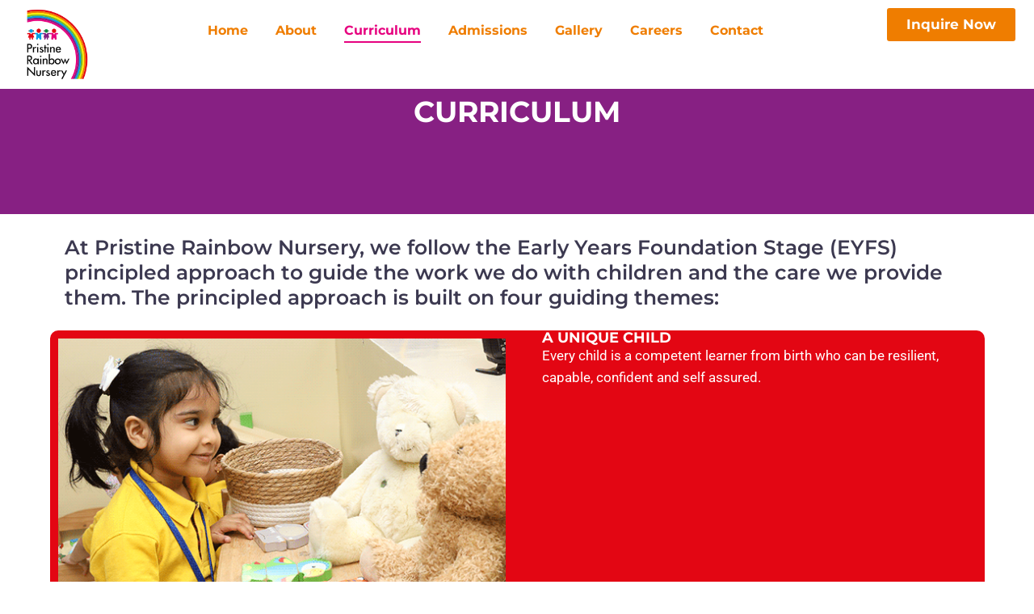

--- FILE ---
content_type: text/html; charset=UTF-8
request_url: https://pristinerainbow.com/curriculum/
body_size: 14323
content:
<!doctype html>
<html lang="en">
<head>
	<meta charset="UTF-8">
	<meta name="viewport" content="width=device-width, initial-scale=1">
	<link rel="profile" href="https://gmpg.org/xfn/11">
	<meta name='robots' content='index, follow, max-image-preview:large, max-snippet:-1, max-video-preview:-1' />

	<!-- This site is optimized with the Yoast SEO plugin v26.8 - https://yoast.com/product/yoast-seo-wordpress/ -->
	<title>Curriculum - Pristine Rainbow Nursery</title>
	<link rel="canonical" href="https://pristinerainbow.com/curriculum/" />
	<meta property="og:locale" content="en_US" />
	<meta property="og:type" content="article" />
	<meta property="og:title" content="Curriculum - Pristine Rainbow Nursery" />
	<meta property="og:description" content="Curriculum At Pristine Rainbow Nursery, we follow the Early Years Foundation Stage (EYFS) principled approach to guide the work we do with children and the care we provide them. The principled approach is built on four guiding themes: A Unique Child Every child is a competent learner from birth who can be resilient, capable, confident and self assured. Positive Relationship Children learn to be strong and independent from a base of loving and secure relationships with parents and their key person. Enabling Environments The environment plays a key role in supporting and extending children’s development and learning. Learning &#038; Development Children develop and learn in different ways and at different rates. Did You Know? When applying the above principles, we look carefully at our children; consider their needs, their interests and their stages of development. This information helps to plan experiences and activities across all seven areas of learning and development. Areas of Learning &#038; Development PSED Physical Language Literacy Math World Arts PSED Personal, Social and Emotional Development Involves helping children to develop a positive sense of themselves, and others; to form positive relationships and develop respect for others; to develop social skills and learn how to manage their feelings; to understand appropriate behaviour in groups and to have confidence in their own abilities. Skills Self Regulation Managing Self Building Relationship Physical Physical Development Involves providing opportunities for young children to be active and interactive; and to develop their co-ordination, control, and movement. Children must also be helped to understand the importance of physical activity, and to make healthy choices in relation to food. Skills Gross Motor Skills Fine Motor Skills Language Communication and Language Development Involves giving children opportunities to experience a rich language environment; to develop their confidence and skills in expressing themselves; and to speak and listen in a range of situations. Skills Listening, Attention And Understanding Speaking Literacy Literacy Development Involves encouraging children to link sounds and letters, and to begin to read and write. Children must be given access to a wide range of reading materials (books, poems, and other written materials) to ignite their interest. Skills Comprehension Word Reading Writing Math Mathematics Involves providing children with opportunities to develop and improve their skills in counting, understanding and using numbers; calculating simple addition and subtraction problems; and to describe shapes, spaces and measures. Skills Number Numerical Patterns World Understanding the World Involves guiding children to make sense of their physical world and their community through opportunities to explore, observe, and find out about people, places, technology and the environment. Skills Past And Present People, Culture And Communities The Natural World Arts Expressive Arts and Design Involves enabling children to explore and play with a wide range of media and materials, as well as providing opportunities and encouragement for sharing their thoughts, ideas and feelings through a variety of activities in art, music, movement, dance, role-play, design and technology. Skills Creating With Materials Being Imaginative And Expressive" />
	<meta property="og:url" content="https://pristinerainbow.com/curriculum/" />
	<meta property="og:site_name" content="Pristine Rainbow Nursery" />
	<meta property="article:modified_time" content="2024-07-26T06:00:00+00:00" />
	<meta property="og:image" content="https://pristinerainbow.com/wp-content/uploads/2023/10/unique-child.png" />
	<meta name="twitter:card" content="summary_large_image" />
	<meta name="twitter:label1" content="Est. reading time" />
	<meta name="twitter:data1" content="3 minutes" />
	<script type="application/ld+json" class="yoast-schema-graph">{"@context":"https://schema.org","@graph":[{"@type":"WebPage","@id":"https://pristinerainbow.com/curriculum/","url":"https://pristinerainbow.com/curriculum/","name":"Curriculum - Pristine Rainbow Nursery","isPartOf":{"@id":"https://pristinerainbow.com/#website"},"primaryImageOfPage":{"@id":"https://pristinerainbow.com/curriculum/#primaryimage"},"image":{"@id":"https://pristinerainbow.com/curriculum/#primaryimage"},"thumbnailUrl":"https://pristinerainbow.com/wp-content/uploads/2023/10/unique-child.png","datePublished":"2023-10-11T10:36:20+00:00","dateModified":"2024-07-26T06:00:00+00:00","breadcrumb":{"@id":"https://pristinerainbow.com/curriculum/#breadcrumb"},"inLanguage":"en","potentialAction":[{"@type":"ReadAction","target":["https://pristinerainbow.com/curriculum/"]}]},{"@type":"ImageObject","inLanguage":"en","@id":"https://pristinerainbow.com/curriculum/#primaryimage","url":"https://pristinerainbow.com/wp-content/uploads/2023/10/unique-child.png","contentUrl":"https://pristinerainbow.com/wp-content/uploads/2023/10/unique-child.png","width":563,"height":374},{"@type":"BreadcrumbList","@id":"https://pristinerainbow.com/curriculum/#breadcrumb","itemListElement":[{"@type":"ListItem","position":1,"name":"Home","item":"https://pristinerainbow.com/"},{"@type":"ListItem","position":2,"name":"Curriculum"}]},{"@type":"WebSite","@id":"https://pristinerainbow.com/#website","url":"https://pristinerainbow.com/","name":"Pristine Rainbow Nursery","description":"The Best Nursery School in Nahda 2 and Oud Metha, Dubai.","publisher":{"@id":"https://pristinerainbow.com/#organization"},"potentialAction":[{"@type":"SearchAction","target":{"@type":"EntryPoint","urlTemplate":"https://pristinerainbow.com/?s={search_term_string}"},"query-input":{"@type":"PropertyValueSpecification","valueRequired":true,"valueName":"search_term_string"}}],"inLanguage":"en"},{"@type":"Organization","@id":"https://pristinerainbow.com/#organization","name":"Pristine Rainbow Nursery","url":"https://pristinerainbow.com/","logo":{"@type":"ImageObject","inLanguage":"en","@id":"https://pristinerainbow.com/#/schema/logo/image/","url":"https://pristinerainbow.com/wp-content/uploads/2023/10/Logo-for-website-square-1.png","contentUrl":"https://pristinerainbow.com/wp-content/uploads/2023/10/Logo-for-website-square-1.png","width":150,"height":150,"caption":"Pristine Rainbow Nursery"},"image":{"@id":"https://pristinerainbow.com/#/schema/logo/image/"}}]}</script>
	<!-- / Yoast SEO plugin. -->


<link rel='dns-prefetch' href='//use.fontawesome.com' />
<link rel="alternate" type="application/rss+xml" title="Pristine Rainbow Nursery &raquo; Feed" href="https://pristinerainbow.com/feed/" />
<link rel="alternate" type="application/rss+xml" title="Pristine Rainbow Nursery &raquo; Comments Feed" href="https://pristinerainbow.com/comments/feed/" />
<link rel="alternate" title="oEmbed (JSON)" type="application/json+oembed" href="https://pristinerainbow.com/wp-json/oembed/1.0/embed?url=https%3A%2F%2Fpristinerainbow.com%2Fcurriculum%2F" />
<link rel="alternate" title="oEmbed (XML)" type="text/xml+oembed" href="https://pristinerainbow.com/wp-json/oembed/1.0/embed?url=https%3A%2F%2Fpristinerainbow.com%2Fcurriculum%2F&#038;format=xml" />
<style id='wp-img-auto-sizes-contain-inline-css'>
img:is([sizes=auto i],[sizes^="auto," i]){contain-intrinsic-size:3000px 1500px}
/*# sourceURL=wp-img-auto-sizes-contain-inline-css */
</style>
<style id='wp-emoji-styles-inline-css'>

	img.wp-smiley, img.emoji {
		display: inline !important;
		border: none !important;
		box-shadow: none !important;
		height: 1em !important;
		width: 1em !important;
		margin: 0 0.07em !important;
		vertical-align: -0.1em !important;
		background: none !important;
		padding: 0 !important;
	}
/*# sourceURL=wp-emoji-styles-inline-css */
</style>
<style id='font-awesome-svg-styles-default-inline-css'>
.svg-inline--fa {
  display: inline-block;
  height: 1em;
  overflow: visible;
  vertical-align: -.125em;
}
/*# sourceURL=font-awesome-svg-styles-default-inline-css */
</style>
<link rel='stylesheet' id='font-awesome-svg-styles-css' href='https://pristinerainbow.com/wp-content/uploads/font-awesome/v6.4.2/css/svg-with-js.css' media='all' />
<style id='font-awesome-svg-styles-inline-css'>
   .wp-block-font-awesome-icon svg::before,
   .wp-rich-text-font-awesome-icon svg::before {content: unset;}
/*# sourceURL=font-awesome-svg-styles-inline-css */
</style>
<style id='global-styles-inline-css'>
:root{--wp--preset--aspect-ratio--square: 1;--wp--preset--aspect-ratio--4-3: 4/3;--wp--preset--aspect-ratio--3-4: 3/4;--wp--preset--aspect-ratio--3-2: 3/2;--wp--preset--aspect-ratio--2-3: 2/3;--wp--preset--aspect-ratio--16-9: 16/9;--wp--preset--aspect-ratio--9-16: 9/16;--wp--preset--color--black: #000000;--wp--preset--color--cyan-bluish-gray: #abb8c3;--wp--preset--color--white: #ffffff;--wp--preset--color--pale-pink: #f78da7;--wp--preset--color--vivid-red: #cf2e2e;--wp--preset--color--luminous-vivid-orange: #ff6900;--wp--preset--color--luminous-vivid-amber: #fcb900;--wp--preset--color--light-green-cyan: #7bdcb5;--wp--preset--color--vivid-green-cyan: #00d084;--wp--preset--color--pale-cyan-blue: #8ed1fc;--wp--preset--color--vivid-cyan-blue: #0693e3;--wp--preset--color--vivid-purple: #9b51e0;--wp--preset--gradient--vivid-cyan-blue-to-vivid-purple: linear-gradient(135deg,rgb(6,147,227) 0%,rgb(155,81,224) 100%);--wp--preset--gradient--light-green-cyan-to-vivid-green-cyan: linear-gradient(135deg,rgb(122,220,180) 0%,rgb(0,208,130) 100%);--wp--preset--gradient--luminous-vivid-amber-to-luminous-vivid-orange: linear-gradient(135deg,rgb(252,185,0) 0%,rgb(255,105,0) 100%);--wp--preset--gradient--luminous-vivid-orange-to-vivid-red: linear-gradient(135deg,rgb(255,105,0) 0%,rgb(207,46,46) 100%);--wp--preset--gradient--very-light-gray-to-cyan-bluish-gray: linear-gradient(135deg,rgb(238,238,238) 0%,rgb(169,184,195) 100%);--wp--preset--gradient--cool-to-warm-spectrum: linear-gradient(135deg,rgb(74,234,220) 0%,rgb(151,120,209) 20%,rgb(207,42,186) 40%,rgb(238,44,130) 60%,rgb(251,105,98) 80%,rgb(254,248,76) 100%);--wp--preset--gradient--blush-light-purple: linear-gradient(135deg,rgb(255,206,236) 0%,rgb(152,150,240) 100%);--wp--preset--gradient--blush-bordeaux: linear-gradient(135deg,rgb(254,205,165) 0%,rgb(254,45,45) 50%,rgb(107,0,62) 100%);--wp--preset--gradient--luminous-dusk: linear-gradient(135deg,rgb(255,203,112) 0%,rgb(199,81,192) 50%,rgb(65,88,208) 100%);--wp--preset--gradient--pale-ocean: linear-gradient(135deg,rgb(255,245,203) 0%,rgb(182,227,212) 50%,rgb(51,167,181) 100%);--wp--preset--gradient--electric-grass: linear-gradient(135deg,rgb(202,248,128) 0%,rgb(113,206,126) 100%);--wp--preset--gradient--midnight: linear-gradient(135deg,rgb(2,3,129) 0%,rgb(40,116,252) 100%);--wp--preset--font-size--small: 13px;--wp--preset--font-size--medium: 20px;--wp--preset--font-size--large: 36px;--wp--preset--font-size--x-large: 42px;--wp--preset--spacing--20: 0.44rem;--wp--preset--spacing--30: 0.67rem;--wp--preset--spacing--40: 1rem;--wp--preset--spacing--50: 1.5rem;--wp--preset--spacing--60: 2.25rem;--wp--preset--spacing--70: 3.38rem;--wp--preset--spacing--80: 5.06rem;--wp--preset--shadow--natural: 6px 6px 9px rgba(0, 0, 0, 0.2);--wp--preset--shadow--deep: 12px 12px 50px rgba(0, 0, 0, 0.4);--wp--preset--shadow--sharp: 6px 6px 0px rgba(0, 0, 0, 0.2);--wp--preset--shadow--outlined: 6px 6px 0px -3px rgb(255, 255, 255), 6px 6px rgb(0, 0, 0);--wp--preset--shadow--crisp: 6px 6px 0px rgb(0, 0, 0);}:root { --wp--style--global--content-size: 800px;--wp--style--global--wide-size: 1200px; }:where(body) { margin: 0; }.wp-site-blocks > .alignleft { float: left; margin-right: 2em; }.wp-site-blocks > .alignright { float: right; margin-left: 2em; }.wp-site-blocks > .aligncenter { justify-content: center; margin-left: auto; margin-right: auto; }:where(.wp-site-blocks) > * { margin-block-start: 24px; margin-block-end: 0; }:where(.wp-site-blocks) > :first-child { margin-block-start: 0; }:where(.wp-site-blocks) > :last-child { margin-block-end: 0; }:root { --wp--style--block-gap: 24px; }:root :where(.is-layout-flow) > :first-child{margin-block-start: 0;}:root :where(.is-layout-flow) > :last-child{margin-block-end: 0;}:root :where(.is-layout-flow) > *{margin-block-start: 24px;margin-block-end: 0;}:root :where(.is-layout-constrained) > :first-child{margin-block-start: 0;}:root :where(.is-layout-constrained) > :last-child{margin-block-end: 0;}:root :where(.is-layout-constrained) > *{margin-block-start: 24px;margin-block-end: 0;}:root :where(.is-layout-flex){gap: 24px;}:root :where(.is-layout-grid){gap: 24px;}.is-layout-flow > .alignleft{float: left;margin-inline-start: 0;margin-inline-end: 2em;}.is-layout-flow > .alignright{float: right;margin-inline-start: 2em;margin-inline-end: 0;}.is-layout-flow > .aligncenter{margin-left: auto !important;margin-right: auto !important;}.is-layout-constrained > .alignleft{float: left;margin-inline-start: 0;margin-inline-end: 2em;}.is-layout-constrained > .alignright{float: right;margin-inline-start: 2em;margin-inline-end: 0;}.is-layout-constrained > .aligncenter{margin-left: auto !important;margin-right: auto !important;}.is-layout-constrained > :where(:not(.alignleft):not(.alignright):not(.alignfull)){max-width: var(--wp--style--global--content-size);margin-left: auto !important;margin-right: auto !important;}.is-layout-constrained > .alignwide{max-width: var(--wp--style--global--wide-size);}body .is-layout-flex{display: flex;}.is-layout-flex{flex-wrap: wrap;align-items: center;}.is-layout-flex > :is(*, div){margin: 0;}body .is-layout-grid{display: grid;}.is-layout-grid > :is(*, div){margin: 0;}body{padding-top: 0px;padding-right: 0px;padding-bottom: 0px;padding-left: 0px;}a:where(:not(.wp-element-button)){text-decoration: underline;}:root :where(.wp-element-button, .wp-block-button__link){background-color: #32373c;border-width: 0;color: #fff;font-family: inherit;font-size: inherit;font-style: inherit;font-weight: inherit;letter-spacing: inherit;line-height: inherit;padding-top: calc(0.667em + 2px);padding-right: calc(1.333em + 2px);padding-bottom: calc(0.667em + 2px);padding-left: calc(1.333em + 2px);text-decoration: none;text-transform: inherit;}.has-black-color{color: var(--wp--preset--color--black) !important;}.has-cyan-bluish-gray-color{color: var(--wp--preset--color--cyan-bluish-gray) !important;}.has-white-color{color: var(--wp--preset--color--white) !important;}.has-pale-pink-color{color: var(--wp--preset--color--pale-pink) !important;}.has-vivid-red-color{color: var(--wp--preset--color--vivid-red) !important;}.has-luminous-vivid-orange-color{color: var(--wp--preset--color--luminous-vivid-orange) !important;}.has-luminous-vivid-amber-color{color: var(--wp--preset--color--luminous-vivid-amber) !important;}.has-light-green-cyan-color{color: var(--wp--preset--color--light-green-cyan) !important;}.has-vivid-green-cyan-color{color: var(--wp--preset--color--vivid-green-cyan) !important;}.has-pale-cyan-blue-color{color: var(--wp--preset--color--pale-cyan-blue) !important;}.has-vivid-cyan-blue-color{color: var(--wp--preset--color--vivid-cyan-blue) !important;}.has-vivid-purple-color{color: var(--wp--preset--color--vivid-purple) !important;}.has-black-background-color{background-color: var(--wp--preset--color--black) !important;}.has-cyan-bluish-gray-background-color{background-color: var(--wp--preset--color--cyan-bluish-gray) !important;}.has-white-background-color{background-color: var(--wp--preset--color--white) !important;}.has-pale-pink-background-color{background-color: var(--wp--preset--color--pale-pink) !important;}.has-vivid-red-background-color{background-color: var(--wp--preset--color--vivid-red) !important;}.has-luminous-vivid-orange-background-color{background-color: var(--wp--preset--color--luminous-vivid-orange) !important;}.has-luminous-vivid-amber-background-color{background-color: var(--wp--preset--color--luminous-vivid-amber) !important;}.has-light-green-cyan-background-color{background-color: var(--wp--preset--color--light-green-cyan) !important;}.has-vivid-green-cyan-background-color{background-color: var(--wp--preset--color--vivid-green-cyan) !important;}.has-pale-cyan-blue-background-color{background-color: var(--wp--preset--color--pale-cyan-blue) !important;}.has-vivid-cyan-blue-background-color{background-color: var(--wp--preset--color--vivid-cyan-blue) !important;}.has-vivid-purple-background-color{background-color: var(--wp--preset--color--vivid-purple) !important;}.has-black-border-color{border-color: var(--wp--preset--color--black) !important;}.has-cyan-bluish-gray-border-color{border-color: var(--wp--preset--color--cyan-bluish-gray) !important;}.has-white-border-color{border-color: var(--wp--preset--color--white) !important;}.has-pale-pink-border-color{border-color: var(--wp--preset--color--pale-pink) !important;}.has-vivid-red-border-color{border-color: var(--wp--preset--color--vivid-red) !important;}.has-luminous-vivid-orange-border-color{border-color: var(--wp--preset--color--luminous-vivid-orange) !important;}.has-luminous-vivid-amber-border-color{border-color: var(--wp--preset--color--luminous-vivid-amber) !important;}.has-light-green-cyan-border-color{border-color: var(--wp--preset--color--light-green-cyan) !important;}.has-vivid-green-cyan-border-color{border-color: var(--wp--preset--color--vivid-green-cyan) !important;}.has-pale-cyan-blue-border-color{border-color: var(--wp--preset--color--pale-cyan-blue) !important;}.has-vivid-cyan-blue-border-color{border-color: var(--wp--preset--color--vivid-cyan-blue) !important;}.has-vivid-purple-border-color{border-color: var(--wp--preset--color--vivid-purple) !important;}.has-vivid-cyan-blue-to-vivid-purple-gradient-background{background: var(--wp--preset--gradient--vivid-cyan-blue-to-vivid-purple) !important;}.has-light-green-cyan-to-vivid-green-cyan-gradient-background{background: var(--wp--preset--gradient--light-green-cyan-to-vivid-green-cyan) !important;}.has-luminous-vivid-amber-to-luminous-vivid-orange-gradient-background{background: var(--wp--preset--gradient--luminous-vivid-amber-to-luminous-vivid-orange) !important;}.has-luminous-vivid-orange-to-vivid-red-gradient-background{background: var(--wp--preset--gradient--luminous-vivid-orange-to-vivid-red) !important;}.has-very-light-gray-to-cyan-bluish-gray-gradient-background{background: var(--wp--preset--gradient--very-light-gray-to-cyan-bluish-gray) !important;}.has-cool-to-warm-spectrum-gradient-background{background: var(--wp--preset--gradient--cool-to-warm-spectrum) !important;}.has-blush-light-purple-gradient-background{background: var(--wp--preset--gradient--blush-light-purple) !important;}.has-blush-bordeaux-gradient-background{background: var(--wp--preset--gradient--blush-bordeaux) !important;}.has-luminous-dusk-gradient-background{background: var(--wp--preset--gradient--luminous-dusk) !important;}.has-pale-ocean-gradient-background{background: var(--wp--preset--gradient--pale-ocean) !important;}.has-electric-grass-gradient-background{background: var(--wp--preset--gradient--electric-grass) !important;}.has-midnight-gradient-background{background: var(--wp--preset--gradient--midnight) !important;}.has-small-font-size{font-size: var(--wp--preset--font-size--small) !important;}.has-medium-font-size{font-size: var(--wp--preset--font-size--medium) !important;}.has-large-font-size{font-size: var(--wp--preset--font-size--large) !important;}.has-x-large-font-size{font-size: var(--wp--preset--font-size--x-large) !important;}
:root :where(.wp-block-pullquote){font-size: 1.5em;line-height: 1.6;}
/*# sourceURL=global-styles-inline-css */
</style>
<link rel='stylesheet' id='contact-form-7-css' href='https://pristinerainbow.com/wp-content/plugins/contact-form-7/includes/css/styles.css?ver=6.1.4' media='all' />
<link rel='stylesheet' id='wpcf7-redirect-script-frontend-css' href='https://pristinerainbow.com/wp-content/plugins/wpcf7-redirect/build/assets/frontend-script.css?ver=2c532d7e2be36f6af233' media='all' />
<link rel='stylesheet' id='hello-elementor-css' href='https://pristinerainbow.com/wp-content/themes/hello-elementor/assets/css/reset.css?ver=3.4.6' media='all' />
<link rel='stylesheet' id='hello-elementor-theme-style-css' href='https://pristinerainbow.com/wp-content/themes/hello-elementor/assets/css/theme.css?ver=3.4.6' media='all' />
<link rel='stylesheet' id='hello-elementor-header-footer-css' href='https://pristinerainbow.com/wp-content/themes/hello-elementor/assets/css/header-footer.css?ver=3.4.6' media='all' />
<link rel='stylesheet' id='elementor-frontend-css' href='https://pristinerainbow.com/wp-content/plugins/elementor/assets/css/frontend.min.css?ver=3.34.2' media='all' />
<link rel='stylesheet' id='elementor-post-6-css' href='https://pristinerainbow.com/wp-content/uploads/elementor/css/post-6.css?ver=1769336903' media='all' />
<link rel='stylesheet' id='font-awesome-official-css' href='https://use.fontawesome.com/releases/v6.4.2/css/all.css' media='all' integrity="sha384-blOohCVdhjmtROpu8+CfTnUWham9nkX7P7OZQMst+RUnhtoY/9qemFAkIKOYxDI3" crossorigin="anonymous" />
<link rel='stylesheet' id='elementor-icons-css' href='https://pristinerainbow.com/wp-content/plugins/elementor/assets/lib/eicons/css/elementor-icons.min.css?ver=5.46.0' media='all' />
<link rel='stylesheet' id='elementor-pro-css' href='https://pristinerainbow.com/wp-content/plugins/elementor-pro/assets/css/frontend.min.css?ver=3.17.1' media='all' />
<link rel='stylesheet' id='font-awesome-5-all-css' href='https://pristinerainbow.com/wp-content/plugins/elementor/assets/lib/font-awesome/css/all.min.css?ver=3.34.2' media='all' />
<link rel='stylesheet' id='font-awesome-4-shim-css' href='https://pristinerainbow.com/wp-content/plugins/elementor/assets/lib/font-awesome/css/v4-shims.min.css?ver=3.34.2' media='all' />
<link rel='stylesheet' id='widget-heading-css' href='https://pristinerainbow.com/wp-content/plugins/elementor/assets/css/widget-heading.min.css?ver=3.34.2' media='all' />
<link rel='stylesheet' id='widget-image-css' href='https://pristinerainbow.com/wp-content/plugins/elementor/assets/css/widget-image.min.css?ver=3.34.2' media='all' />
<link rel='stylesheet' id='widget-tabs-css' href='https://pristinerainbow.com/wp-content/plugins/elementor/assets/css/widget-tabs.min.css?ver=3.34.2' media='all' />
<link rel='stylesheet' id='elementor-post-17-css' href='https://pristinerainbow.com/wp-content/uploads/elementor/css/post-17.css?ver=1769337142' media='all' />
<link rel='stylesheet' id='elementor-post-10-css' href='https://pristinerainbow.com/wp-content/uploads/elementor/css/post-10.css?ver=1769336903' media='all' />
<link rel='stylesheet' id='elementor-post-116-css' href='https://pristinerainbow.com/wp-content/uploads/elementor/css/post-116.css?ver=1769336903' media='all' />
<link rel='stylesheet' id='wpr-text-animations-css-css' href='https://pristinerainbow.com/wp-content/plugins/royal-elementor-addons/assets/css/lib/animations/text-animations.min.css?ver=1.7.1046' media='all' />
<link rel='stylesheet' id='wpr-addons-css-css' href='https://pristinerainbow.com/wp-content/plugins/royal-elementor-addons/assets/css/frontend.min.css?ver=1.7.1046' media='all' />
<link rel='stylesheet' id='font-awesome-official-v4shim-css' href='https://use.fontawesome.com/releases/v6.4.2/css/v4-shims.css' media='all' integrity="sha384-IqMDcR2qh8kGcGdRrxwop5R2GiUY5h8aDR/LhYxPYiXh3sAAGGDkFvFqWgFvTsTd" crossorigin="anonymous" />
<link rel='stylesheet' id='elementor-gf-local-roboto-css' href='https://pristinerainbow.com/wp-content/uploads/elementor/google-fonts/css/roboto.css?ver=1742275525' media='all' />
<link rel='stylesheet' id='elementor-gf-local-robotoslab-css' href='https://pristinerainbow.com/wp-content/uploads/elementor/google-fonts/css/robotoslab.css?ver=1742275534' media='all' />
<link rel='stylesheet' id='elementor-gf-local-montserrat-css' href='https://pristinerainbow.com/wp-content/uploads/elementor/google-fonts/css/montserrat.css?ver=1742275545' media='all' />
<link rel='stylesheet' id='elementor-icons-shared-0-css' href='https://pristinerainbow.com/wp-content/plugins/elementor/assets/lib/font-awesome/css/fontawesome.min.css?ver=5.15.3' media='all' />
<link rel='stylesheet' id='elementor-icons-fa-solid-css' href='https://pristinerainbow.com/wp-content/plugins/elementor/assets/lib/font-awesome/css/solid.min.css?ver=5.15.3' media='all' />
<script data-cfasync="false" src="https://pristinerainbow.com/wp-includes/js/jquery/jquery.min.js?ver=3.7.1" id="jquery-core-js"></script>
<script data-cfasync="false" src="https://pristinerainbow.com/wp-includes/js/jquery/jquery-migrate.min.js?ver=3.4.1" id="jquery-migrate-js"></script>
<script src="https://pristinerainbow.com/wp-content/plugins/elementor/assets/lib/font-awesome/js/v4-shims.min.js?ver=3.34.2" id="font-awesome-4-shim-js"></script>
<link rel="https://api.w.org/" href="https://pristinerainbow.com/wp-json/" /><link rel="alternate" title="JSON" type="application/json" href="https://pristinerainbow.com/wp-json/wp/v2/pages/17" /><link rel="EditURI" type="application/rsd+xml" title="RSD" href="https://pristinerainbow.com/xmlrpc.php?rsd" />
<meta name="generator" content="WordPress 6.9" />
<link rel='shortlink' href='https://pristinerainbow.com/?p=17' />
<script>(function(w,d,s,l,i){w[l]=w[l]||[];w[l].push({'gtm.start':
new Date().getTime(),event:'gtm.js'});var f=d.getElementsByTagName(s)[0],
j=d.createElement(s),dl=l!='dataLayer'?'&l='+l:'';j.async=true;j.src=
'https://www.googletagmanager.com/gtm.js?id='+i+dl;f.parentNode.insertBefore(j,f);
})(window,document,'script','dataLayer','GTM-59SZ995');</script><meta name="generator" content="Elementor 3.34.2; features: additional_custom_breakpoints; settings: css_print_method-external, google_font-enabled, font_display-swap">
			<style>
				.e-con.e-parent:nth-of-type(n+4):not(.e-lazyloaded):not(.e-no-lazyload),
				.e-con.e-parent:nth-of-type(n+4):not(.e-lazyloaded):not(.e-no-lazyload) * {
					background-image: none !important;
				}
				@media screen and (max-height: 1024px) {
					.e-con.e-parent:nth-of-type(n+3):not(.e-lazyloaded):not(.e-no-lazyload),
					.e-con.e-parent:nth-of-type(n+3):not(.e-lazyloaded):not(.e-no-lazyload) * {
						background-image: none !important;
					}
				}
				@media screen and (max-height: 640px) {
					.e-con.e-parent:nth-of-type(n+2):not(.e-lazyloaded):not(.e-no-lazyload),
					.e-con.e-parent:nth-of-type(n+2):not(.e-lazyloaded):not(.e-no-lazyload) * {
						background-image: none !important;
					}
				}
			</style>
			<link rel="icon" href="https://pristinerainbow.com/wp-content/uploads/2023/10/cropped-Logo-for-website-square-1-32x32.png" sizes="32x32" />
<link rel="icon" href="https://pristinerainbow.com/wp-content/uploads/2023/10/cropped-Logo-for-website-square-1-192x192.png" sizes="192x192" />
<link rel="apple-touch-icon" href="https://pristinerainbow.com/wp-content/uploads/2023/10/cropped-Logo-for-website-square-1-180x180.png" />
<meta name="msapplication-TileImage" content="https://pristinerainbow.com/wp-content/uploads/2023/10/cropped-Logo-for-website-square-1-270x270.png" />
		<style id="wp-custom-css">
			@media only screen and (max-width: 640px)
{
input.wpcf7-form-control.wpcf7-submit.has-spinner
{
	width:100% !Important;
}
p.form-button.pull-right
{
    margin-right: 0px !Important;
}
}
.entry-title {
	display: none !important;
}		</style>
		<style id="wpr_lightbox_styles">
				.lg-backdrop {
					background-color: rgba(0,0,0,0.6) !important;
				}
				.lg-toolbar,
				.lg-dropdown {
					background-color: rgba(0,0,0,0.8) !important;
				}
				.lg-dropdown:after {
					border-bottom-color: rgba(0,0,0,0.8) !important;
				}
				.lg-sub-html {
					background-color: rgba(0,0,0,0.8) !important;
				}
				.lg-thumb-outer,
				.lg-progress-bar {
					background-color: #444444 !important;
				}
				.lg-progress {
					background-color: #a90707 !important;
				}
				.lg-icon {
					color: #efefef !important;
					font-size: 20px !important;
				}
				.lg-icon.lg-toogle-thumb {
					font-size: 24px !important;
				}
				.lg-icon:hover,
				.lg-dropdown-text:hover {
					color: #ffffff !important;
				}
				.lg-sub-html,
				.lg-dropdown-text {
					color: #efefef !important;
					font-size: 14px !important;
				}
				#lg-counter {
					color: #efefef !important;
					font-size: 14px !important;
				}
				.lg-prev,
				.lg-next {
					font-size: 35px !important;
				}

				/* Defaults */
				.lg-icon {
				background-color: transparent !important;
				}

				#lg-counter {
				opacity: 0.9;
				}

				.lg-thumb-outer {
				padding: 0 10px;
				}

				.lg-thumb-item {
				border-radius: 0 !important;
				border: none !important;
				opacity: 0.5;
				}

				.lg-thumb-item.active {
					opacity: 1;
				}
	         </style></head>
<body class="wp-singular page-template page-template-elementor_header_footer page page-id-17 wp-embed-responsive wp-theme-hello-elementor hello-elementor-default elementor-default elementor-template-full-width elementor-kit-6 elementor-page elementor-page-17">

<noscript><iframe src="https://www.googletagmanager.com/ns.html?id=GTM-59SZ995"
height="0" width="0" style="display:none;visibility:hidden"></iframe></noscript>
<a class="skip-link screen-reader-text" href="#content">Skip to content</a>

		<div data-elementor-type="header" data-elementor-id="10" class="elementor elementor-10 elementor-location-header" data-elementor-post-type="elementor_library">
					<div class="elementor-section-wrap">
						<div class="elementor-element elementor-element-e469217 e-con-full elementor-hidden-mobile e-transform e-flex wpr-particle-no wpr-jarallax-no wpr-parallax-no wpr-sticky-section-no e-con e-parent" data-id="e469217" data-element_type="container" data-settings="{&quot;background_background&quot;:&quot;classic&quot;,&quot;background_motion_fx_motion_fx_scrolling&quot;:&quot;yes&quot;,&quot;background_motion_fx_opacity_effect&quot;:&quot;yes&quot;,&quot;background_motion_fx_opacity_range&quot;:{&quot;unit&quot;:&quot;%&quot;,&quot;size&quot;:&quot;&quot;,&quot;sizes&quot;:{&quot;start&quot;:2,&quot;end&quot;:8}},&quot;background_motion_fx_range&quot;:&quot;page&quot;,&quot;sticky&quot;:&quot;top&quot;,&quot;background_motion_fx_opacity_direction&quot;:&quot;out-in&quot;,&quot;background_motion_fx_opacity_level&quot;:{&quot;unit&quot;:&quot;px&quot;,&quot;size&quot;:10,&quot;sizes&quot;:[]},&quot;background_motion_fx_devices&quot;:[&quot;desktop&quot;,&quot;tablet&quot;,&quot;mobile&quot;],&quot;sticky_on&quot;:[&quot;desktop&quot;,&quot;tablet&quot;,&quot;mobile&quot;],&quot;sticky_offset&quot;:0,&quot;sticky_effects_offset&quot;:0,&quot;_transform_rotateZ_effect&quot;:{&quot;unit&quot;:&quot;px&quot;,&quot;size&quot;:&quot;&quot;,&quot;sizes&quot;:[]},&quot;_transform_rotateZ_effect_tablet&quot;:{&quot;unit&quot;:&quot;deg&quot;,&quot;size&quot;:&quot;&quot;,&quot;sizes&quot;:[]},&quot;_transform_rotateZ_effect_mobile&quot;:{&quot;unit&quot;:&quot;deg&quot;,&quot;size&quot;:&quot;&quot;,&quot;sizes&quot;:[]}}">
		<div class="elementor-element elementor-element-3dfab4f e-con-full e-flex wpr-particle-no wpr-jarallax-no wpr-parallax-no wpr-sticky-section-no e-con e-child" data-id="3dfab4f" data-element_type="container">
				<div class="elementor-element elementor-element-d38e771 elementor-widget elementor-widget-image" data-id="d38e771" data-element_type="widget" data-widget_type="image.default">
				<div class="elementor-widget-container">
																<a href="https://pristinerainbow.com/">
							<img width="150" height="150" src="https://pristinerainbow.com/wp-content/uploads/2023/10/Logo-for-website-square-1.png" class="attachment-full size-full wp-image-13" alt="" />								</a>
															</div>
				</div>
				</div>
		<div class="elementor-element elementor-element-d114f41 e-con-full e-flex wpr-particle-no wpr-jarallax-no wpr-parallax-no wpr-sticky-section-no e-con e-child" data-id="d114f41" data-element_type="container">
				<div class="elementor-element elementor-element-b0aaa5e wpr-main-menu-align--tabletright wpr-main-menu-align--mobileright wpr-nav-menu-bp-tablet wpr-main-menu-align-left wpr-pointer-underline wpr-pointer-line-fx wpr-pointer-fx-fade wpr-sub-icon-caret-down wpr-sub-menu-fx-fade wpr-mobile-menu-full-width wpr-mobile-menu-item-align-center wpr-mobile-toggle-v1 wpr-sub-divider-yes wpr-mobile-divider-yes elementor-widget elementor-widget-wpr-nav-menu" data-id="b0aaa5e" data-element_type="widget" data-settings="{&quot;menu_layout&quot;:&quot;horizontal&quot;}" data-widget_type="wpr-nav-menu.default">
				<div class="elementor-widget-container">
					<nav class="wpr-nav-menu-container wpr-nav-menu-horizontal" data-trigger="hover"><ul id="menu-1-b0aaa5e" class="wpr-nav-menu"><li class="menu-item menu-item-type-post_type menu-item-object-page menu-item-home menu-item-33"><a href="https://pristinerainbow.com/" class="wpr-menu-item wpr-pointer-item">Home</a></li>
<li class="menu-item menu-item-type-post_type menu-item-object-page menu-item-32"><a href="https://pristinerainbow.com/about/" class="wpr-menu-item wpr-pointer-item">About</a></li>
<li class="menu-item menu-item-type-post_type menu-item-object-page current-menu-item page_item page-item-17 current_page_item menu-item-31"><a href="https://pristinerainbow.com/curriculum/" aria-current="page" class="wpr-menu-item wpr-pointer-item wpr-active-menu-item">Curriculum</a></li>
<li class="menu-item menu-item-type-post_type menu-item-object-page menu-item-1228"><a href="https://pristinerainbow.com/admissions/" class="wpr-menu-item wpr-pointer-item">Admissions</a></li>
<li class="menu-item menu-item-type-post_type menu-item-object-page menu-item-30"><a href="https://pristinerainbow.com/gallery/" class="wpr-menu-item wpr-pointer-item">Gallery</a></li>
<li class="menu-item menu-item-type-custom menu-item-object-custom menu-item-3642"><a target="_blank" href="https://careers.pristinegroup.ae/" class="wpr-menu-item wpr-pointer-item">Careers</a></li>
<li class="menu-item menu-item-type-post_type menu-item-object-page menu-item-29"><a href="https://pristinerainbow.com/contact/" class="wpr-menu-item wpr-pointer-item">Contact</a></li>
</ul></nav><nav class="wpr-mobile-nav-menu-container"><div class="wpr-mobile-toggle-wrap"><div class="wpr-mobile-toggle"><span class="wpr-mobile-toggle-line"></span><span class="wpr-mobile-toggle-line"></span><span class="wpr-mobile-toggle-line"></span></div></div><ul id="mobile-menu-2-b0aaa5e" class="wpr-mobile-nav-menu"><li class="menu-item menu-item-type-post_type menu-item-object-page menu-item-home menu-item-33"><a href="https://pristinerainbow.com/" class="wpr-mobile-menu-item">Home</a></li>
<li class="menu-item menu-item-type-post_type menu-item-object-page menu-item-32"><a href="https://pristinerainbow.com/about/" class="wpr-mobile-menu-item">About</a></li>
<li class="menu-item menu-item-type-post_type menu-item-object-page current-menu-item page_item page-item-17 current_page_item menu-item-31"><a href="https://pristinerainbow.com/curriculum/" aria-current="page" class="wpr-mobile-menu-item wpr-active-menu-item">Curriculum</a></li>
<li class="menu-item menu-item-type-post_type menu-item-object-page menu-item-1228"><a href="https://pristinerainbow.com/admissions/" class="wpr-mobile-menu-item">Admissions</a></li>
<li class="menu-item menu-item-type-post_type menu-item-object-page menu-item-30"><a href="https://pristinerainbow.com/gallery/" class="wpr-mobile-menu-item">Gallery</a></li>
<li class="menu-item menu-item-type-custom menu-item-object-custom menu-item-3642"><a target="_blank" href="https://careers.pristinegroup.ae/" class="wpr-mobile-menu-item">Careers</a></li>
<li class="menu-item menu-item-type-post_type menu-item-object-page menu-item-29"><a href="https://pristinerainbow.com/contact/" class="wpr-mobile-menu-item">Contact</a></li>
</ul></nav>				</div>
				</div>
				</div>
		<div class="elementor-element elementor-element-2503579 e-con-full elementor-hidden-tablet elementor-hidden-mobile e-flex wpr-particle-no wpr-jarallax-no wpr-parallax-no wpr-sticky-section-no e-con e-child" data-id="2503579" data-element_type="container">
				<div class="elementor-element elementor-element-555298c elementor-align-center elementor-widget elementor-widget-button" data-id="555298c" data-element_type="widget" data-widget_type="button.default">
				<div class="elementor-widget-container">
									<div class="elementor-button-wrapper">
					<a class="elementor-button elementor-button-link elementor-size-sm" href="/admission#contact">
						<span class="elementor-button-content-wrapper">
									<span class="elementor-button-text">Inquire Now</span>
					</span>
					</a>
				</div>
								</div>
				</div>
				</div>
				</div>
		<div class="elementor-element elementor-element-cce673b elementor-hidden-desktop elementor-hidden-tablet e-flex e-con-boxed wpr-particle-no wpr-jarallax-no wpr-parallax-no wpr-sticky-section-no e-con e-parent" data-id="cce673b" data-element_type="container" data-settings="{&quot;background_background&quot;:&quot;classic&quot;,&quot;sticky&quot;:&quot;top&quot;,&quot;sticky_on&quot;:[&quot;desktop&quot;,&quot;tablet&quot;,&quot;mobile&quot;],&quot;sticky_offset&quot;:0,&quot;sticky_effects_offset&quot;:0}">
					<div class="e-con-inner">
		<div class="elementor-element elementor-element-3618cd4 e-con-full e-flex wpr-particle-no wpr-jarallax-no wpr-parallax-no wpr-sticky-section-no e-con e-child" data-id="3618cd4" data-element_type="container">
				<div class="elementor-element elementor-element-0d6173f elementor-widget elementor-widget-image" data-id="0d6173f" data-element_type="widget" data-widget_type="image.default">
				<div class="elementor-widget-container">
																<a href="/home">
							<img width="150" height="150" src="https://pristinerainbow.com/wp-content/uploads/2023/10/Logo-for-website-square-1.png" class="attachment-full size-full wp-image-13" alt="" />								</a>
															</div>
				</div>
				</div>
		<div class="elementor-element elementor-element-4f59db6 e-con-full e-flex wpr-particle-no wpr-jarallax-no wpr-parallax-no wpr-sticky-section-no e-con e-child" data-id="4f59db6" data-element_type="container">
				<div class="elementor-element elementor-element-14158f4 wpr-main-menu-align--mobileright wpr-nav-menu-bp-tablet wpr-main-menu-align-left wpr-main-menu-align--tabletleft wpr-pointer-underline wpr-pointer-line-fx wpr-pointer-fx-fade wpr-sub-icon-caret-down wpr-sub-menu-fx-fade wpr-mobile-menu-full-width wpr-mobile-menu-item-align-center wpr-mobile-toggle-v1 wpr-sub-divider-yes wpr-mobile-divider-yes elementor-widget elementor-widget-wpr-nav-menu" data-id="14158f4" data-element_type="widget" data-settings="{&quot;menu_layout&quot;:&quot;horizontal&quot;}" data-widget_type="wpr-nav-menu.default">
				<div class="elementor-widget-container">
					<nav class="wpr-nav-menu-container wpr-nav-menu-horizontal" data-trigger="hover"><ul id="menu-1-14158f4" class="wpr-nav-menu"><li class="menu-item menu-item-type-post_type menu-item-object-page menu-item-home menu-item-33"><a href="https://pristinerainbow.com/" class="wpr-menu-item wpr-pointer-item">Home</a></li>
<li class="menu-item menu-item-type-post_type menu-item-object-page menu-item-32"><a href="https://pristinerainbow.com/about/" class="wpr-menu-item wpr-pointer-item">About</a></li>
<li class="menu-item menu-item-type-post_type menu-item-object-page current-menu-item page_item page-item-17 current_page_item menu-item-31"><a href="https://pristinerainbow.com/curriculum/" aria-current="page" class="wpr-menu-item wpr-pointer-item wpr-active-menu-item">Curriculum</a></li>
<li class="menu-item menu-item-type-post_type menu-item-object-page menu-item-1228"><a href="https://pristinerainbow.com/admissions/" class="wpr-menu-item wpr-pointer-item">Admissions</a></li>
<li class="menu-item menu-item-type-post_type menu-item-object-page menu-item-30"><a href="https://pristinerainbow.com/gallery/" class="wpr-menu-item wpr-pointer-item">Gallery</a></li>
<li class="menu-item menu-item-type-custom menu-item-object-custom menu-item-3642"><a target="_blank" href="https://careers.pristinegroup.ae/" class="wpr-menu-item wpr-pointer-item">Careers</a></li>
<li class="menu-item menu-item-type-post_type menu-item-object-page menu-item-29"><a href="https://pristinerainbow.com/contact/" class="wpr-menu-item wpr-pointer-item">Contact</a></li>
</ul></nav><nav class="wpr-mobile-nav-menu-container"><div class="wpr-mobile-toggle-wrap"><div class="wpr-mobile-toggle"><span class="wpr-mobile-toggle-line"></span><span class="wpr-mobile-toggle-line"></span><span class="wpr-mobile-toggle-line"></span></div></div><ul id="mobile-menu-2-14158f4" class="wpr-mobile-nav-menu"><li class="menu-item menu-item-type-post_type menu-item-object-page menu-item-home menu-item-33"><a href="https://pristinerainbow.com/" class="wpr-mobile-menu-item">Home</a></li>
<li class="menu-item menu-item-type-post_type menu-item-object-page menu-item-32"><a href="https://pristinerainbow.com/about/" class="wpr-mobile-menu-item">About</a></li>
<li class="menu-item menu-item-type-post_type menu-item-object-page current-menu-item page_item page-item-17 current_page_item menu-item-31"><a href="https://pristinerainbow.com/curriculum/" aria-current="page" class="wpr-mobile-menu-item wpr-active-menu-item">Curriculum</a></li>
<li class="menu-item menu-item-type-post_type menu-item-object-page menu-item-1228"><a href="https://pristinerainbow.com/admissions/" class="wpr-mobile-menu-item">Admissions</a></li>
<li class="menu-item menu-item-type-post_type menu-item-object-page menu-item-30"><a href="https://pristinerainbow.com/gallery/" class="wpr-mobile-menu-item">Gallery</a></li>
<li class="menu-item menu-item-type-custom menu-item-object-custom menu-item-3642"><a target="_blank" href="https://careers.pristinegroup.ae/" class="wpr-mobile-menu-item">Careers</a></li>
<li class="menu-item menu-item-type-post_type menu-item-object-page menu-item-29"><a href="https://pristinerainbow.com/contact/" class="wpr-mobile-menu-item">Contact</a></li>
</ul></nav>				</div>
				</div>
				</div>
					</div>
				</div>
							</div>
				</div>
				<div data-elementor-type="wp-page" data-elementor-id="17" class="elementor elementor-17" data-elementor-post-type="page">
				<div class="elementor-element elementor-element-ae16973 e-con-full e-flex wpr-particle-no wpr-jarallax-no wpr-parallax-no wpr-sticky-section-no e-con e-parent" data-id="ae16973" data-element_type="container">
		<div class="elementor-element elementor-element-25d2bff e-con-full e-flex wpr-particle-no wpr-jarallax-no wpr-parallax-no wpr-sticky-section-no e-con e-child" data-id="25d2bff" data-element_type="container" data-settings="{&quot;background_background&quot;:&quot;classic&quot;}">
		<div class="elementor-element elementor-element-cd981b3 e-con-full e-flex wpr-particle-no wpr-jarallax-no wpr-parallax-no wpr-sticky-section-no e-con e-child" data-id="cd981b3" data-element_type="container" data-settings="{&quot;background_background&quot;:&quot;classic&quot;}">
		<div class="elementor-element elementor-element-ea6c2e0 e-flex e-con-boxed wpr-particle-no wpr-jarallax-no wpr-parallax-no wpr-sticky-section-no e-con e-child" data-id="ea6c2e0" data-element_type="container" data-settings="{&quot;background_background&quot;:&quot;classic&quot;}">
					<div class="e-con-inner">
				<div class="elementor-element elementor-element-ca5475d elementor-widget elementor-widget-heading" data-id="ca5475d" data-element_type="widget" data-widget_type="heading.default">
				<div class="elementor-widget-container">
					<h2 class="elementor-heading-title elementor-size-default">Curriculum</h2>				</div>
				</div>
					</div>
				</div>
				</div>
				</div>
				</div>
		<div class="elementor-element elementor-element-ac98f31 e-flex e-con-boxed wpr-particle-no wpr-jarallax-no wpr-parallax-no wpr-sticky-section-no e-con e-parent" data-id="ac98f31" data-element_type="container" data-settings="{&quot;background_background&quot;:&quot;classic&quot;}">
					<div class="e-con-inner">
				<div class="elementor-element elementor-element-93c2e01 elementor-widget elementor-widget-heading" data-id="93c2e01" data-element_type="widget" data-widget_type="heading.default">
				<div class="elementor-widget-container">
					<h2 class="elementor-heading-title elementor-size-default">At Pristine Rainbow Nursery, we follow the Early Years Foundation Stage (EYFS) principled approach to guide the work we do with children and the care we provide them. The principled approach is built on four guiding themes:</h2>				</div>
				</div>
					</div>
				</div>
		<div class="elementor-element elementor-element-4fa71fb e-flex e-con-boxed wpr-particle-no wpr-jarallax-no wpr-parallax-no wpr-sticky-section-no e-con e-parent" data-id="4fa71fb" data-element_type="container" data-settings="{&quot;background_background&quot;:&quot;classic&quot;}">
					<div class="e-con-inner">
		<div class="elementor-element elementor-element-d24976c e-flex e-con-boxed wpr-particle-no wpr-jarallax-no wpr-parallax-no wpr-sticky-section-no e-con e-child" data-id="d24976c" data-element_type="container" data-settings="{&quot;background_background&quot;:&quot;classic&quot;}">
					<div class="e-con-inner">
				<div class="elementor-element elementor-element-be98dc3 elementor-widget elementor-widget-image" data-id="be98dc3" data-element_type="widget" data-widget_type="image.default">
				<div class="elementor-widget-container">
															<img fetchpriority="high" decoding="async" width="563" height="374" src="https://pristinerainbow.com/wp-content/uploads/2023/10/unique-child.png" class="attachment-large size-large wp-image-1893" alt="" srcset="https://pristinerainbow.com/wp-content/uploads/2023/10/unique-child.png 563w, https://pristinerainbow.com/wp-content/uploads/2023/10/unique-child-300x199.png 300w" sizes="(max-width: 563px) 100vw, 563px" />															</div>
				</div>
					</div>
				</div>
		<div class="elementor-element elementor-element-286b633 e-con-full e-flex wpr-particle-no wpr-jarallax-no wpr-parallax-no wpr-sticky-section-no e-con e-child" data-id="286b633" data-element_type="container" data-settings="{&quot;background_background&quot;:&quot;classic&quot;}">
				<div class="elementor-element elementor-element-2819f2f elementor-widget elementor-widget-heading" data-id="2819f2f" data-element_type="widget" data-widget_type="heading.default">
				<div class="elementor-widget-container">
					<h2 class="elementor-heading-title elementor-size-default">A Unique Child</h2>				</div>
				</div>
				<div class="elementor-element elementor-element-1b55ec7 elementor-widget elementor-widget-text-editor" data-id="1b55ec7" data-element_type="widget" data-widget_type="text-editor.default">
				<div class="elementor-widget-container">
									<p>Every child is a competent learner from birth who can be resilient, capable, confident and self assured.</p>								</div>
				</div>
				</div>
					</div>
				</div>
		<div class="elementor-element elementor-element-13ee0f1 e-flex e-con-boxed wpr-particle-no wpr-jarallax-no wpr-parallax-no wpr-sticky-section-no e-con e-parent" data-id="13ee0f1" data-element_type="container" data-settings="{&quot;background_background&quot;:&quot;classic&quot;}">
					<div class="e-con-inner">
		<div class="elementor-element elementor-element-6c0575b e-flex e-con-boxed wpr-particle-no wpr-jarallax-no wpr-parallax-no wpr-sticky-section-no e-con e-child" data-id="6c0575b" data-element_type="container" data-settings="{&quot;background_background&quot;:&quot;classic&quot;}">
					<div class="e-con-inner">
				<div class="elementor-element elementor-element-9b2dbdc elementor-widget elementor-widget-image" data-id="9b2dbdc" data-element_type="widget" data-widget_type="image.default">
				<div class="elementor-widget-container">
															<img decoding="async" width="800" height="534" src="https://pristinerainbow.com/wp-content/uploads/2023/10/7-Curriculum-Positive-Relationships-scaled-1-1024x683.jpg" class="attachment-large size-large wp-image-1163" alt="" srcset="https://pristinerainbow.com/wp-content/uploads/2023/10/7-Curriculum-Positive-Relationships-scaled-1-1024x683.jpg 1024w, https://pristinerainbow.com/wp-content/uploads/2023/10/7-Curriculum-Positive-Relationships-scaled-1-300x200.jpg 300w, https://pristinerainbow.com/wp-content/uploads/2023/10/7-Curriculum-Positive-Relationships-scaled-1-768x512.jpg 768w, https://pristinerainbow.com/wp-content/uploads/2023/10/7-Curriculum-Positive-Relationships-scaled-1-1536x1024.jpg 1536w, https://pristinerainbow.com/wp-content/uploads/2023/10/7-Curriculum-Positive-Relationships-scaled-1-2048x1366.jpg 2048w" sizes="(max-width: 800px) 100vw, 800px" />															</div>
				</div>
					</div>
				</div>
		<div class="elementor-element elementor-element-4b8b8f7 e-con-full e-flex wpr-particle-no wpr-jarallax-no wpr-parallax-no wpr-sticky-section-no e-con e-child" data-id="4b8b8f7" data-element_type="container" data-settings="{&quot;background_background&quot;:&quot;classic&quot;}">
				<div class="elementor-element elementor-element-6069d36 elementor-widget elementor-widget-heading" data-id="6069d36" data-element_type="widget" data-widget_type="heading.default">
				<div class="elementor-widget-container">
					<h2 class="elementor-heading-title elementor-size-default">Positive Relationship</h2>				</div>
				</div>
				<div class="elementor-element elementor-element-4b4f7ac elementor-widget elementor-widget-text-editor" data-id="4b4f7ac" data-element_type="widget" data-widget_type="text-editor.default">
				<div class="elementor-widget-container">
									Children learn to be strong and independent from a base of loving and secure relationships with parents and their key person.								</div>
				</div>
				</div>
					</div>
				</div>
		<div class="elementor-element elementor-element-962a4bb e-flex e-con-boxed wpr-particle-no wpr-jarallax-no wpr-parallax-no wpr-sticky-section-no e-con e-parent" data-id="962a4bb" data-element_type="container" data-settings="{&quot;background_background&quot;:&quot;classic&quot;}">
					<div class="e-con-inner">
		<div class="elementor-element elementor-element-239355b e-flex e-con-boxed wpr-particle-no wpr-jarallax-no wpr-parallax-no wpr-sticky-section-no e-con e-child" data-id="239355b" data-element_type="container" data-settings="{&quot;background_background&quot;:&quot;classic&quot;}">
					<div class="e-con-inner">
				<div class="elementor-element elementor-element-9a69ae5 elementor-widget elementor-widget-image" data-id="9a69ae5" data-element_type="widget" data-widget_type="image.default">
				<div class="elementor-widget-container">
															<img decoding="async" width="563" height="374" src="https://pristinerainbow.com/wp-content/uploads/2023/10/unique-1-2.jpg" class="attachment-large size-large wp-image-1165" alt="" srcset="https://pristinerainbow.com/wp-content/uploads/2023/10/unique-1-2.jpg 563w, https://pristinerainbow.com/wp-content/uploads/2023/10/unique-1-2-300x199.jpg 300w" sizes="(max-width: 563px) 100vw, 563px" />															</div>
				</div>
					</div>
				</div>
		<div class="elementor-element elementor-element-f1077e9 e-con-full e-flex wpr-particle-no wpr-jarallax-no wpr-parallax-no wpr-sticky-section-no e-con e-child" data-id="f1077e9" data-element_type="container" data-settings="{&quot;background_background&quot;:&quot;classic&quot;}">
				<div class="elementor-element elementor-element-1fe828e elementor-widget elementor-widget-heading" data-id="1fe828e" data-element_type="widget" data-widget_type="heading.default">
				<div class="elementor-widget-container">
					<h2 class="elementor-heading-title elementor-size-default">Enabling Environments</h2>				</div>
				</div>
				<div class="elementor-element elementor-element-f5f2323 elementor-widget elementor-widget-text-editor" data-id="f5f2323" data-element_type="widget" data-widget_type="text-editor.default">
				<div class="elementor-widget-container">
									The environment plays a key role in supporting and extending children’s development and learning.								</div>
				</div>
				</div>
					</div>
				</div>
		<div class="elementor-element elementor-element-c9c42cd e-flex e-con-boxed wpr-particle-no wpr-jarallax-no wpr-parallax-no wpr-sticky-section-no e-con e-parent" data-id="c9c42cd" data-element_type="container" data-settings="{&quot;background_background&quot;:&quot;classic&quot;}">
					<div class="e-con-inner">
		<div class="elementor-element elementor-element-a9e4111 e-flex e-con-boxed wpr-particle-no wpr-jarallax-no wpr-parallax-no wpr-sticky-section-no e-con e-child" data-id="a9e4111" data-element_type="container" data-settings="{&quot;background_background&quot;:&quot;classic&quot;}">
					<div class="e-con-inner">
				<div class="elementor-element elementor-element-23661a8 elementor-widget elementor-widget-image" data-id="23661a8" data-element_type="widget" data-widget_type="image.default">
				<div class="elementor-widget-container">
															<img loading="lazy" decoding="async" width="563" height="374" src="https://pristinerainbow.com/wp-content/uploads/2023/10/unique.jpg" class="attachment-large size-large wp-image-1164" alt="" srcset="https://pristinerainbow.com/wp-content/uploads/2023/10/unique.jpg 563w, https://pristinerainbow.com/wp-content/uploads/2023/10/unique-300x199.jpg 300w" sizes="(max-width: 563px) 100vw, 563px" />															</div>
				</div>
					</div>
				</div>
		<div class="elementor-element elementor-element-5e4861a e-con-full e-flex wpr-particle-no wpr-jarallax-no wpr-parallax-no wpr-sticky-section-no e-con e-child" data-id="5e4861a" data-element_type="container" data-settings="{&quot;background_background&quot;:&quot;classic&quot;}">
				<div class="elementor-element elementor-element-44665a7 elementor-widget elementor-widget-heading" data-id="44665a7" data-element_type="widget" data-widget_type="heading.default">
				<div class="elementor-widget-container">
					<h2 class="elementor-heading-title elementor-size-default">Learning &amp; Development</h2>				</div>
				</div>
				<div class="elementor-element elementor-element-200b3a7 elementor-widget elementor-widget-text-editor" data-id="200b3a7" data-element_type="widget" data-widget_type="text-editor.default">
				<div class="elementor-widget-container">
									Children develop and learn in different ways and at different rates.								</div>
				</div>
				</div>
					</div>
				</div>
		<div class="elementor-element elementor-element-4306236 e-flex e-con-boxed wpr-particle-no wpr-jarallax-no wpr-parallax-no wpr-sticky-section-no e-con e-parent" data-id="4306236" data-element_type="container" data-settings="{&quot;background_background&quot;:&quot;classic&quot;}">
					<div class="e-con-inner">
		<div class="elementor-element elementor-element-5e055c2 e-con-full e-flex wpr-particle-no wpr-jarallax-no wpr-parallax-no wpr-sticky-section-no e-con e-child" data-id="5e055c2" data-element_type="container">
				<div class="elementor-element elementor-element-4ca9b7e elementor-widget elementor-widget-heading" data-id="4ca9b7e" data-element_type="widget" data-widget_type="heading.default">
				<div class="elementor-widget-container">
					<h2 class="elementor-heading-title elementor-size-default">Did You Know?</h2>				</div>
				</div>
				<div class="elementor-element elementor-element-9f94a06 elementor-widget elementor-widget-text-editor" data-id="9f94a06" data-element_type="widget" data-widget_type="text-editor.default">
				<div class="elementor-widget-container">
									<p>When applying the above principles, <strong>we look carefully at our children; consider their needs, their interests and their stages of development.</strong> This information helps to plan experiences and activities across all seven areas of learning and development.</p>								</div>
				</div>
				</div>
					</div>
				</div>
		<div class="elementor-element elementor-element-922121a e-con-full e-flex wpr-particle-no wpr-jarallax-no wpr-parallax-no wpr-sticky-section-no e-con e-parent" data-id="922121a" data-element_type="container" data-settings="{&quot;background_background&quot;:&quot;classic&quot;}">
				</div>
		<div class="elementor-element elementor-element-7d417da e-flex e-con-boxed wpr-particle-no wpr-jarallax-no wpr-parallax-no wpr-sticky-section-no e-con e-parent" data-id="7d417da" data-element_type="container" data-settings="{&quot;background_background&quot;:&quot;classic&quot;}">
					<div class="e-con-inner">
		<div class="elementor-element elementor-element-f4aff41 e-flex e-con-boxed wpr-particle-no wpr-jarallax-no wpr-parallax-no wpr-sticky-section-no e-con e-child" data-id="f4aff41" data-element_type="container">
					<div class="e-con-inner">
				<div class="elementor-element elementor-element-09e74b4 elementor-widget elementor-widget-heading" data-id="09e74b4" data-element_type="widget" data-widget_type="heading.default">
				<div class="elementor-widget-container">
					<h2 class="elementor-heading-title elementor-size-default">Areas of Learning &amp; Development</h2>				</div>
				</div>
				<div class="elementor-element elementor-element-38c2b81 elementor-tabs-view-horizontal elementor-widget elementor-widget-tabs" data-id="38c2b81" data-element_type="widget" data-widget_type="tabs.default">
				<div class="elementor-widget-container">
							<div class="elementor-tabs">
			<div class="elementor-tabs-wrapper" role="tablist" >
									<div id="elementor-tab-title-5951" class="elementor-tab-title elementor-tab-desktop-title" aria-selected="true" data-tab="1" role="tab" tabindex="0" aria-controls="elementor-tab-content-5951" aria-expanded="false">PSED <i class="fas fa-book-open"></i></div>
									<div id="elementor-tab-title-5952" class="elementor-tab-title elementor-tab-desktop-title" aria-selected="false" data-tab="2" role="tab" tabindex="-1" aria-controls="elementor-tab-content-5952" aria-expanded="false">Physical  <i class="vc_tta-icon fas fa-people-carry"></i></div>
									<div id="elementor-tab-title-5953" class="elementor-tab-title elementor-tab-desktop-title" aria-selected="false" data-tab="3" role="tab" tabindex="-1" aria-controls="elementor-tab-content-5953" aria-expanded="false">Language  <i class="vc_tta-icon fas fa-language"></i></div>
									<div id="elementor-tab-title-5954" class="elementor-tab-title elementor-tab-desktop-title" aria-selected="false" data-tab="4" role="tab" tabindex="-1" aria-controls="elementor-tab-content-5954" aria-expanded="false">Literacy <i class="vc_tta-icon fas fa-award"></i></div>
									<div id="elementor-tab-title-5955" class="elementor-tab-title elementor-tab-desktop-title" aria-selected="false" data-tab="5" role="tab" tabindex="-1" aria-controls="elementor-tab-content-5955" aria-expanded="false">Math <i class="vc_tta-icon fas fa-calculator"></i></div>
									<div id="elementor-tab-title-5956" class="elementor-tab-title elementor-tab-desktop-title" aria-selected="false" data-tab="6" role="tab" tabindex="-1" aria-controls="elementor-tab-content-5956" aria-expanded="false">World <i class="vc_tta-icon fas fa-globe-americas"></i></div>
									<div id="elementor-tab-title-5957" class="elementor-tab-title elementor-tab-desktop-title" aria-selected="false" data-tab="7" role="tab" tabindex="-1" aria-controls="elementor-tab-content-5957" aria-expanded="false">Arts <i class="vc_tta-icon fas fa-photo-video"></i></div>
							</div>
			<div class="elementor-tabs-content-wrapper" role="tablist" aria-orientation="vertical">
									<div class="elementor-tab-title elementor-tab-mobile-title" aria-selected="true" data-tab="1" role="tab" tabindex="0" aria-controls="elementor-tab-content-5951" aria-expanded="false">PSED <i class="fas fa-book-open"></i></div>
					<div id="elementor-tab-content-5951" class="elementor-tab-content elementor-clearfix" data-tab="1" role="tabpanel" aria-labelledby="elementor-tab-title-5951" tabindex="0" hidden="false"><h4 style="clear: both; line-height: 31px; color: #3c3950; font-size: 24px; margin: 20px 0px 12px; font-family: Montserrat; font-weight: 600; ">Personal, Social and Emotional Development</h4>
<p style="margin: 0px 0px 10px; font-family: Roboto; ">Involves helping children to develop a positive sense of themselves, and others; to form positive relationships and develop respect for others; to develop social skills and learn how to manage their feelings; to understand appropriate behaviour in groups and to have confidence in their own abilities.</p>

<h4 style="clear: both; line-height: 31px; color: #3c3950; font-size: 24px; margin: 20px 0px 12px; font-family: Montserrat; font-weight: 600; ">Skills</h4>
<ul style="margin: 16px 0px 0px; padding: 0px 0px 0px 28px; list-style-type: circle; font-family: Roboto; font-size: 17px; ">
 	<li>Self Regulation</li>
 	<li>Managing Self</li>
 	<li style="margin-bottom: 0px;">Building Relationship</li>
</ul></div>
									<div class="elementor-tab-title elementor-tab-mobile-title" aria-selected="false" data-tab="2" role="tab" tabindex="-1" aria-controls="elementor-tab-content-5952" aria-expanded="false">Physical  <i class="vc_tta-icon fas fa-people-carry"></i></div>
					<div id="elementor-tab-content-5952" class="elementor-tab-content elementor-clearfix" data-tab="2" role="tabpanel" aria-labelledby="elementor-tab-title-5952" tabindex="0" hidden="hidden"><h4 style="clear: both; line-height: 31px; color: #3c3950; font-size: 24px; margin: 20px 0px 12px; font-family: Montserrat; font-weight: 600; ">Physical Development</h4>
<p style="margin: 0px 0px 10px; color: #6e6e6e; font-family: Roboto; font-size: 17px; ">Involves providing opportunities for young children to be active and interactive; and to develop their co-ordination, control, and movement. Children must also be helped to understand the importance of physical activity, and to make healthy choices in relation to food.</p>

<h4 style="clear: both; line-height: 31px; color: #3c3950; font-size: 24px; margin: 20px 0px 12px; font-family: Montserrat; font-weight: 600; ">Skills</h4>
<ul style="margin: 16px 0px 0px; padding: 0px 0px 0px 28px; list-style-type: circle; color: #6e6e6e; font-family: Roboto; font-size: 17px; ">
 	<li>Gross Motor Skills</li>
 	<li style="margin-bottom: 0px;">Fine Motor Skills</li>
</ul></div>
									<div class="elementor-tab-title elementor-tab-mobile-title" aria-selected="false" data-tab="3" role="tab" tabindex="-1" aria-controls="elementor-tab-content-5953" aria-expanded="false">Language  <i class="vc_tta-icon fas fa-language"></i></div>
					<div id="elementor-tab-content-5953" class="elementor-tab-content elementor-clearfix" data-tab="3" role="tabpanel" aria-labelledby="elementor-tab-title-5953" tabindex="0" hidden="hidden"><h4 style="clear: both; line-height: 31px; color: #3c3950; font-size: 24px; margin: 20px 0px 12px; font-family: Montserrat; font-weight: 600; ">Communication and Language Development</h4>
<p style="margin: 0px 0px 10px; color: #6e6e6e; font-family: Roboto; font-size: 17px;">Involves giving children opportunities to experience a rich language environment; to develop their confidence and skills in expressing themselves; and to speak and listen in a range of situations.</p>

<h4 style="clear: both; line-height: 31px; color: #3c3950; font-size: 24px; margin: 20px 0px 12px; font-family: Montserrat; font-weight: 600; ">Skills</h4>
<ul style="margin: 16px 0px 0px; padding: 0px 0px 0px 28px; list-style-type: circle; color: #6e6e6e; font-family: Roboto; font-size: 17px; ">
 	<li>Listening, Attention And Understanding</li>
 	<li style="margin-bottom: 0px;">Speaking</li>
</ul></div>
									<div class="elementor-tab-title elementor-tab-mobile-title" aria-selected="false" data-tab="4" role="tab" tabindex="-1" aria-controls="elementor-tab-content-5954" aria-expanded="false">Literacy <i class="vc_tta-icon fas fa-award"></i></div>
					<div id="elementor-tab-content-5954" class="elementor-tab-content elementor-clearfix" data-tab="4" role="tabpanel" aria-labelledby="elementor-tab-title-5954" tabindex="0" hidden="hidden"><h4 style="clear: both; line-height: 31px; color: #3c3950; font-size: 24px; margin: 20px 0px 12px; font-family: Montserrat; font-weight: 600; ">Literacy Development</h4>
<p style="margin: 0px 0px 10px; color: #6e6e6e; font-family: Roboto; font-size: 17px; ">Involves encouraging children to link sounds and letters, and to begin to read and write. Children must be given access to a wide range of reading materials (books, poems, and other written materials) to ignite their interest.</p>

<h4 style="clear: both; line-height: 31px; color: #3c3950; font-size: 24px; margin: 20px 0px 12px; font-family: Montserrat; font-weight: 600; ">Skills</h4>
<ul style="margin: 16px 0px 0px; padding: 0px 0px 0px 28px; list-style-type: circle; color: #6e6e6e; font-family: Roboto; font-size: 17px;">
 	<li>Comprehension</li>
 	<li>Word Reading</li>
 	<li style="margin-bottom: 0px;">Writing</li>
</ul></div>
									<div class="elementor-tab-title elementor-tab-mobile-title" aria-selected="false" data-tab="5" role="tab" tabindex="-1" aria-controls="elementor-tab-content-5955" aria-expanded="false">Math <i class="vc_tta-icon fas fa-calculator"></i></div>
					<div id="elementor-tab-content-5955" class="elementor-tab-content elementor-clearfix" data-tab="5" role="tabpanel" aria-labelledby="elementor-tab-title-5955" tabindex="0" hidden="hidden"><h4 style="clear: both; line-height: 31px; color: #3c3950; font-size: 24px; margin: 20px 0px 12px; font-family: Montserrat; font-weight: 600; ">Mathematics</h4>
<p style="margin: 0px 0px 10px; color: #6e6e6e; font-family: Roboto; font-size: 17px;">Involves providing children with opportunities to develop and improve their skills in counting, understanding and using numbers; calculating simple addition and subtraction problems; and to describe shapes, spaces and measures.</p>

<h4 style="clear: both; line-height: 31px; color: #3c3950; font-size: 24px; margin: 20px 0px 12px; font-family: Montserrat; font-weight: 600; ">Skills</h4>
<ul style="margin: 16px 0px 0px; padding: 0px 0px 0px 28px; list-style-type: circle; color: #6e6e6e; font-family: Roboto; font-size: 17px; ">
 	<li>Number</li>
 	<li style="margin-bottom: 0px;">Numerical Patterns</li>
</ul></div>
									<div class="elementor-tab-title elementor-tab-mobile-title" aria-selected="false" data-tab="6" role="tab" tabindex="-1" aria-controls="elementor-tab-content-5956" aria-expanded="false">World <i class="vc_tta-icon fas fa-globe-americas"></i></div>
					<div id="elementor-tab-content-5956" class="elementor-tab-content elementor-clearfix" data-tab="6" role="tabpanel" aria-labelledby="elementor-tab-title-5956" tabindex="0" hidden="hidden"><h4 style="clear: both; line-height: 31px; color: #3c3950; font-size: 24px; margin: 20px 0px 12px; font-family: Montserrat; font-weight: 600; ">Understanding the World</h4>
<p style="margin: 0px 0px 10px; color: #6e6e6e; font-family: Roboto; font-size: 17px; ">Involves guiding children to make sense of their physical world and their community through opportunities to explore, observe, and find out about people, places, technology and the environment.</p>

<h4 style="clear: both; line-height: 31px; color: #3c3950; font-size: 24px; margin: 20px 0px 12px; font-family: Montserrat; font-weight: 600; ">Skills</h4>
<ul style="margin: 16px 0px 0px; padding: 0px 0px 0px 28px; list-style-type: circle; color: #6e6e6e; font-family: Roboto; font-size: 17px;">
 	<li>Past And Present</li>
 	<li>People, Culture And Communities</li>
 	<li style="margin-bottom: 0px;">The Natural World</li>
</ul></div>
									<div class="elementor-tab-title elementor-tab-mobile-title" aria-selected="false" data-tab="7" role="tab" tabindex="-1" aria-controls="elementor-tab-content-5957" aria-expanded="false">Arts <i class="vc_tta-icon fas fa-photo-video"></i></div>
					<div id="elementor-tab-content-5957" class="elementor-tab-content elementor-clearfix" data-tab="7" role="tabpanel" aria-labelledby="elementor-tab-title-5957" tabindex="0" hidden="hidden"><h4 style="clear: both; line-height: 31px; color: #3c3950; font-size: 24px; margin: 20px 0px 12px; font-family: Montserrat; font-weight: 600; ">Expressive Arts and Design</h4>
<p style="margin: 0px 0px 10px; color: #6e6e6e; font-family: Roboto; font-size: 17px; ">Involves enabling children to explore and play with a wide range of media and materials, as well as providing opportunities and encouragement for sharing their thoughts, ideas and feelings through a variety of activities in art, music, movement, dance, role-play, design and technology.</p>

<h4 style="clear: both; line-height: 31px; color: #3c3950; font-size: 24px; margin: 20px 0px 12px; font-family: Montserrat; font-weight: 600; ">Skills</h4>
<ul style="margin: 16px 0px 0px; padding: 0px 0px 0px 28px; list-style-type: circle; color: #6e6e6e; font-family: Roboto; font-size: 17px; ">
 	<li>Creating With Materials</li>
 	<li style="margin-bottom: 0px;">Being Imaginative And Expressive</li>
</ul></div>
							</div>
		</div>
						</div>
				</div>
					</div>
				</div>
					</div>
				</div>
				</div>
				<div data-elementor-type="footer" data-elementor-id="116" class="elementor elementor-116 elementor-location-footer" data-elementor-post-type="elementor_library">
					<div class="elementor-section-wrap">
						<div class="elementor-element elementor-element-91d7778 e-con-full e-flex wpr-particle-no wpr-jarallax-no wpr-parallax-no wpr-sticky-section-no e-con e-parent" data-id="91d7778" data-element_type="container" data-settings="{&quot;background_background&quot;:&quot;classic&quot;}">
		<div class="elementor-element elementor-element-ff87a2f e-con-full e-flex wpr-particle-no wpr-jarallax-no wpr-parallax-no wpr-sticky-section-no e-con e-child" data-id="ff87a2f" data-element_type="container">
				<div class="elementor-element elementor-element-29b9ee8 elementor-widget elementor-widget-heading" data-id="29b9ee8" data-element_type="widget" data-widget_type="heading.default">
				<div class="elementor-widget-container">
					<h2 class="elementor-heading-title elementor-size-default">About</h2>				</div>
				</div>
				<div class="elementor-element elementor-element-4e4ad99 elementor-widget elementor-widget-text-editor" data-id="4e4ad99" data-element_type="widget" data-widget_type="text-editor.default">
				<div class="elementor-widget-container">
									<p>Pristine Rainbow Nursery is part of the Pristine Group which has a proven track record of delivering educational excellence in the UAE for over 30 years.</p>								</div>
				</div>
				</div>
		<div class="elementor-element elementor-element-e647b3b e-con-full e-flex wpr-particle-no wpr-jarallax-no wpr-parallax-no wpr-sticky-section-no e-con e-child" data-id="e647b3b" data-element_type="container">
				<div class="elementor-element elementor-element-05ea003 elementor-widget elementor-widget-heading" data-id="05ea003" data-element_type="widget" data-widget_type="heading.default">
				<div class="elementor-widget-container">
					<h2 class="elementor-heading-title elementor-size-default">EXPLORE</h2>				</div>
				</div>
				<div class="elementor-element elementor-element-ece267e elementor-mobile-align-center elementor-icon-list--layout-traditional elementor-list-item-link-full_width elementor-widget elementor-widget-icon-list" data-id="ece267e" data-element_type="widget" data-widget_type="icon-list.default">
				<div class="elementor-widget-container">
							<ul class="elementor-icon-list-items">
							<li class="elementor-icon-list-item">
											<a href="/about/">

											<span class="elementor-icon-list-text">About</span>
											</a>
									</li>
								<li class="elementor-icon-list-item">
											<a href="/curriculum/">

											<span class="elementor-icon-list-text">Curriculum</span>
											</a>
									</li>
								<li class="elementor-icon-list-item">
											<a href="/admissions/">

											<span class="elementor-icon-list-text">Admissions</span>
											</a>
									</li>
								<li class="elementor-icon-list-item">
											<a href="https://careers.pristinegroup.ae/" target="_blank">

											<span class="elementor-icon-list-text">Careers</span>
											</a>
									</li>
								<li class="elementor-icon-list-item">
											<a href="/contact">

											<span class="elementor-icon-list-text">Contact</span>
											</a>
									</li>
						</ul>
						</div>
				</div>
				</div>
		<div class="elementor-element elementor-element-31ee00b e-con-full e-flex wpr-particle-no wpr-jarallax-no wpr-parallax-no wpr-sticky-section-no e-con e-child" data-id="31ee00b" data-element_type="container">
				<div class="elementor-element elementor-element-25d9150 elementor-widget elementor-widget-heading" data-id="25d9150" data-element_type="widget" data-widget_type="heading.default">
				<div class="elementor-widget-container">
					<h2 class="elementor-heading-title elementor-size-default">BRANCHES</h2>				</div>
				</div>
				<div class="elementor-element elementor-element-da9ae7c elementor-mobile-align-center elementor-icon-list--layout-traditional elementor-list-item-link-full_width elementor-widget elementor-widget-icon-list" data-id="da9ae7c" data-element_type="widget" data-widget_type="icon-list.default">
				<div class="elementor-widget-container">
							<ul class="elementor-icon-list-items">
							<li class="elementor-icon-list-item">
											<a href="/al-nahda-2" target="_blank">

											<span class="elementor-icon-list-text"><b>Nahda 2, Dubai</b></span>
											</a>
									</li>
						</ul>
						</div>
				</div>
				<div class="elementor-element elementor-element-13cb83a elementor-mobile-align-center elementor-icon-list--layout-traditional elementor-list-item-link-full_width elementor-widget elementor-widget-icon-list" data-id="13cb83a" data-element_type="widget" data-widget_type="icon-list.default">
				<div class="elementor-widget-container">
							<ul class="elementor-icon-list-items">
							<li class="elementor-icon-list-item">
											<a href="mailto:info@pristinerainbow.com">

												<span class="elementor-icon-list-icon">
							<i aria-hidden="true" class="fas fa-envelope"></i>						</span>
										<span class="elementor-icon-list-text">info@pristinerainbow.com</span>
											</a>
									</li>
								<li class="elementor-icon-list-item">
											<a href="tel:+97142345366">

												<span class="elementor-icon-list-icon">
							<i aria-hidden="true" class="fas fa-phone-square-alt"></i>						</span>
										<span class="elementor-icon-list-text">+971-4-2345366</span>
											</a>
									</li>
								<li class="elementor-icon-list-item">
											<a href="tel:+971555773264">

												<span class="elementor-icon-list-icon">
							<i aria-hidden="true" class="fas fa-phone-alt"></i>						</span>
										<span class="elementor-icon-list-text">+971-55-5773264</span>
											</a>
									</li>
						</ul>
						</div>
				</div>
				</div>
		<div class="elementor-element elementor-element-15a02db e-con-full e-flex wpr-particle-no wpr-jarallax-no wpr-parallax-no wpr-sticky-section-no e-con e-child" data-id="15a02db" data-element_type="container">
				<div class="elementor-element elementor-element-5b8b94c elementor-widget-divider--view-line elementor-widget elementor-widget-divider" data-id="5b8b94c" data-element_type="widget" data-widget_type="divider.default">
				<div class="elementor-widget-container">
							<div class="elementor-divider">
			<span class="elementor-divider-separator">
						</span>
		</div>
						</div>
				</div>
				</div>
		<div class="elementor-element elementor-element-4430f72 e-con-full e-flex wpr-particle-no wpr-jarallax-no wpr-parallax-no wpr-sticky-section-no e-con e-child" data-id="4430f72" data-element_type="container">
				<div class="elementor-element elementor-element-fdd2c0b elementor-widget elementor-widget-text-editor" data-id="fdd2c0b" data-element_type="widget" data-widget_type="text-editor.default">
				<div class="elementor-widget-container">
									<p>Terms &#8211; Privacy Policy &amp; Safety &#8211; Send Feedback &#8211; Pristine Rainbow Nursery © 2025</p>								</div>
				</div>
				</div>
		<div class="elementor-element elementor-element-7b61f81 e-con-full e-flex wpr-particle-no wpr-jarallax-no wpr-parallax-no wpr-sticky-section-no e-con e-child" data-id="7b61f81" data-element_type="container">
				<div class="elementor-element elementor-element-4556e43 elementor-widget elementor-widget-text-editor" data-id="4556e43" data-element_type="widget" data-widget_type="text-editor.default">
				<div class="elementor-widget-container">
									Website By:<a class="websiteby" style="font-weight: bold; color: #000;" href="https://bythewaydigital.com/">ByTheWay Digital</a>								</div>
				</div>
				</div>
				</div>
							</div>
				</div>
		
<script type="speculationrules">
{"prefetch":[{"source":"document","where":{"and":[{"href_matches":"/*"},{"not":{"href_matches":["/wp-*.php","/wp-admin/*","/wp-content/uploads/*","/wp-content/*","/wp-content/plugins/*","/wp-content/themes/hello-elementor/*","/*\\?(.+)"]}},{"not":{"selector_matches":"a[rel~=\"nofollow\"]"}},{"not":{"selector_matches":".no-prefetch, .no-prefetch a"}}]},"eagerness":"conservative"}]}
</script>
			<script>
				const lazyloadRunObserver = () => {
					const lazyloadBackgrounds = document.querySelectorAll( `.e-con.e-parent:not(.e-lazyloaded)` );
					const lazyloadBackgroundObserver = new IntersectionObserver( ( entries ) => {
						entries.forEach( ( entry ) => {
							if ( entry.isIntersecting ) {
								let lazyloadBackground = entry.target;
								if( lazyloadBackground ) {
									lazyloadBackground.classList.add( 'e-lazyloaded' );
								}
								lazyloadBackgroundObserver.unobserve( entry.target );
							}
						});
					}, { rootMargin: '200px 0px 200px 0px' } );
					lazyloadBackgrounds.forEach( ( lazyloadBackground ) => {
						lazyloadBackgroundObserver.observe( lazyloadBackground );
					} );
				};
				const events = [
					'DOMContentLoaded',
					'elementor/lazyload/observe',
				];
				events.forEach( ( event ) => {
					document.addEventListener( event, lazyloadRunObserver );
				} );
			</script>
			<link rel='stylesheet' id='wpr-link-animations-css-css' href='https://pristinerainbow.com/wp-content/plugins/royal-elementor-addons/assets/css/lib/animations/wpr-link-animations.min.css?ver=1.7.1046' media='all' />
<link rel='stylesheet' id='widget-icon-list-css' href='https://pristinerainbow.com/wp-content/plugins/elementor/assets/css/widget-icon-list.min.css?ver=3.34.2' media='all' />
<link rel='stylesheet' id='widget-divider-css' href='https://pristinerainbow.com/wp-content/plugins/elementor/assets/css/widget-divider.min.css?ver=3.34.2' media='all' />
<script src="https://pristinerainbow.com/wp-includes/js/dist/hooks.min.js?ver=dd5603f07f9220ed27f1" id="wp-hooks-js"></script>
<script src="https://pristinerainbow.com/wp-includes/js/dist/i18n.min.js?ver=c26c3dc7bed366793375" id="wp-i18n-js"></script>
<script id="wp-i18n-js-after">
wp.i18n.setLocaleData( { 'text direction\u0004ltr': [ 'ltr' ] } );
//# sourceURL=wp-i18n-js-after
</script>
<script src="https://pristinerainbow.com/wp-content/plugins/contact-form-7/includes/swv/js/index.js?ver=6.1.4" id="swv-js"></script>
<script id="contact-form-7-js-before">
var wpcf7 = {
    "api": {
        "root": "https:\/\/pristinerainbow.com\/wp-json\/",
        "namespace": "contact-form-7\/v1"
    }
};
//# sourceURL=contact-form-7-js-before
</script>
<script src="https://pristinerainbow.com/wp-content/plugins/contact-form-7/includes/js/index.js?ver=6.1.4" id="contact-form-7-js"></script>
<script id="wpcf7-redirect-script-js-extra">
var wpcf7r = {"ajax_url":"https://pristinerainbow.com/wp-admin/admin-ajax.php"};
//# sourceURL=wpcf7-redirect-script-js-extra
</script>
<script src="https://pristinerainbow.com/wp-content/plugins/wpcf7-redirect/build/assets/frontend-script.js?ver=2c532d7e2be36f6af233" id="wpcf7-redirect-script-js"></script>
<script src="https://pristinerainbow.com/wp-content/plugins/royal-elementor-addons/assets/js/lib/particles/particles.js?ver=3.0.6" id="wpr-particles-js"></script>
<script src="https://pristinerainbow.com/wp-content/plugins/royal-elementor-addons/assets/js/lib/jarallax/jarallax.min.js?ver=1.12.7" id="wpr-jarallax-js"></script>
<script src="https://pristinerainbow.com/wp-content/plugins/royal-elementor-addons/assets/js/lib/parallax/parallax.min.js?ver=1.0" id="wpr-parallax-hover-js"></script>
<script src="https://pristinerainbow.com/wp-content/themes/hello-elementor/assets/js/hello-frontend.js?ver=3.4.6" id="hello-theme-frontend-js"></script>
<script src="https://pristinerainbow.com/wp-content/plugins/elementor/assets/js/webpack.runtime.min.js?ver=3.34.2" id="elementor-webpack-runtime-js"></script>
<script src="https://pristinerainbow.com/wp-content/plugins/elementor/assets/js/frontend-modules.min.js?ver=3.34.2" id="elementor-frontend-modules-js"></script>
<script src="https://pristinerainbow.com/wp-includes/js/jquery/ui/core.min.js?ver=1.13.3" id="jquery-ui-core-js"></script>
<script id="elementor-frontend-js-before">
var elementorFrontendConfig = {"environmentMode":{"edit":false,"wpPreview":false,"isScriptDebug":false},"i18n":{"shareOnFacebook":"Share on Facebook","shareOnTwitter":"Share on Twitter","pinIt":"Pin it","download":"Download","downloadImage":"Download image","fullscreen":"Fullscreen","zoom":"Zoom","share":"Share","playVideo":"Play Video","previous":"Previous","next":"Next","close":"Close","a11yCarouselPrevSlideMessage":"Previous slide","a11yCarouselNextSlideMessage":"Next slide","a11yCarouselFirstSlideMessage":"This is the first slide","a11yCarouselLastSlideMessage":"This is the last slide","a11yCarouselPaginationBulletMessage":"Go to slide"},"is_rtl":false,"breakpoints":{"xs":0,"sm":480,"md":768,"lg":1025,"xl":1440,"xxl":1600},"responsive":{"breakpoints":{"mobile":{"label":"Mobile Portrait","value":767,"default_value":767,"direction":"max","is_enabled":true},"mobile_extra":{"label":"Mobile Landscape","value":880,"default_value":880,"direction":"max","is_enabled":false},"tablet":{"label":"Tablet Portrait","value":1024,"default_value":1024,"direction":"max","is_enabled":true},"tablet_extra":{"label":"Tablet Landscape","value":1200,"default_value":1200,"direction":"max","is_enabled":false},"laptop":{"label":"Laptop","value":1366,"default_value":1366,"direction":"max","is_enabled":false},"widescreen":{"label":"Widescreen","value":2400,"default_value":2400,"direction":"min","is_enabled":false}},"hasCustomBreakpoints":false},"version":"3.34.2","is_static":false,"experimentalFeatures":{"additional_custom_breakpoints":true,"container":true,"theme_builder_v2":true,"hello-theme-header-footer":true,"nested-elements":true,"home_screen":true,"global_classes_should_enforce_capabilities":true,"e_variables":true,"cloud-library":true,"e_opt_in_v4_page":true,"e_interactions":true,"e_editor_one":true,"import-export-customization":true,"page-transitions":true,"notes":true,"form-submissions":true,"e_scroll_snap":true},"urls":{"assets":"https:\/\/pristinerainbow.com\/wp-content\/plugins\/elementor\/assets\/","ajaxurl":"https:\/\/pristinerainbow.com\/wp-admin\/admin-ajax.php","uploadUrl":"https:\/\/pristinerainbow.com\/wp-content\/uploads"},"nonces":{"floatingButtonsClickTracking":"ac77690360"},"swiperClass":"swiper","settings":{"page":[],"editorPreferences":[]},"kit":{"active_breakpoints":["viewport_mobile","viewport_tablet"],"global_image_lightbox":"yes","lightbox_enable_counter":"yes","lightbox_enable_fullscreen":"yes","lightbox_enable_zoom":"yes","lightbox_enable_share":"yes","lightbox_title_src":"title","lightbox_description_src":"description","hello_header_logo_type":"title","hello_header_menu_layout":"horizontal","hello_footer_logo_type":"logo"},"post":{"id":17,"title":"Curriculum%20-%20Pristine%20Rainbow%20Nursery","excerpt":"","featuredImage":false}};
//# sourceURL=elementor-frontend-js-before
</script>
<script src="https://pristinerainbow.com/wp-content/plugins/elementor/assets/js/frontend.min.js?ver=3.34.2" id="elementor-frontend-js"></script>
<script src="https://pristinerainbow.com/wp-content/plugins/elementor-pro/assets/js/webpack-pro.runtime.min.js?ver=3.17.1" id="elementor-pro-webpack-runtime-js"></script>
<script id="elementor-pro-frontend-js-before">
var ElementorProFrontendConfig = {"ajaxurl":"https:\/\/pristinerainbow.com\/wp-admin\/admin-ajax.php","nonce":"569e3b4b4b","urls":{"assets":"https:\/\/pristinerainbow.com\/wp-content\/plugins\/elementor-pro\/assets\/","rest":"https:\/\/pristinerainbow.com\/wp-json\/"},"shareButtonsNetworks":{"facebook":{"title":"Facebook","has_counter":true},"twitter":{"title":"Twitter"},"linkedin":{"title":"LinkedIn","has_counter":true},"pinterest":{"title":"Pinterest","has_counter":true},"reddit":{"title":"Reddit","has_counter":true},"vk":{"title":"VK","has_counter":true},"odnoklassniki":{"title":"OK","has_counter":true},"tumblr":{"title":"Tumblr"},"digg":{"title":"Digg"},"skype":{"title":"Skype"},"stumbleupon":{"title":"StumbleUpon","has_counter":true},"mix":{"title":"Mix"},"telegram":{"title":"Telegram"},"pocket":{"title":"Pocket","has_counter":true},"xing":{"title":"XING","has_counter":true},"whatsapp":{"title":"WhatsApp"},"email":{"title":"Email"},"print":{"title":"Print"}},"facebook_sdk":{"lang":"en","app_id":""},"lottie":{"defaultAnimationUrl":"https:\/\/pristinerainbow.com\/wp-content\/plugins\/elementor-pro\/modules\/lottie\/assets\/animations\/default.json"}};
//# sourceURL=elementor-pro-frontend-js-before
</script>
<script src="https://pristinerainbow.com/wp-content/plugins/elementor-pro/assets/js/frontend.min.js?ver=3.17.1" id="elementor-pro-frontend-js"></script>
<script src="https://pristinerainbow.com/wp-content/plugins/elementor-pro/assets/js/preloaded-elements-handlers.min.js?ver=3.17.1" id="pro-preloaded-elements-handlers-js"></script>
<script src="https://pristinerainbow.com/wp-content/plugins/royal-elementor-addons/assets/js/lib/dompurify/dompurify.min.js?ver=3.0.6" id="dompurify-js"></script>
<script id="wpr-addons-js-js-extra">
var WprConfig = {"ajaxurl":"https://pristinerainbow.com/wp-admin/admin-ajax.php","resturl":"https://pristinerainbow.com/wp-json/wpraddons/v1","nonce":"78b687db05","addedToCartText":"was added to cart","viewCart":"View Cart","comparePageID":"","comparePageURL":"https://pristinerainbow.com/curriculum/","wishlistPageID":"","wishlistPageURL":"https://pristinerainbow.com/curriculum/","chooseQuantityText":"Please select the required number of items.","site_key":"","is_admin":"","input_empty":"Please fill out this field","select_empty":"Nothing selected","file_empty":"Please upload a file","recaptcha_error":"Recaptcha Error","woo_shop_ppp":"9","woo_shop_cat_ppp":"9","woo_shop_tag_ppp":"9","is_product_category":"","is_product_tag":""};
//# sourceURL=wpr-addons-js-js-extra
</script>
<script data-cfasync="false" src="https://pristinerainbow.com/wp-content/plugins/royal-elementor-addons/assets/js/frontend.min.js?ver=1.7.1046" id="wpr-addons-js-js"></script>
<script src="https://pristinerainbow.com/wp-content/plugins/royal-elementor-addons/assets/js/modal-popups.min.js?ver=1.7.1046" id="wpr-modal-popups-js-js"></script>
<script id="wp-emoji-settings" type="application/json">
{"baseUrl":"https://s.w.org/images/core/emoji/17.0.2/72x72/","ext":".png","svgUrl":"https://s.w.org/images/core/emoji/17.0.2/svg/","svgExt":".svg","source":{"concatemoji":"https://pristinerainbow.com/wp-includes/js/wp-emoji-release.min.js?ver=6.9"}}
</script>
<script type="module">
/*! This file is auto-generated */
const a=JSON.parse(document.getElementById("wp-emoji-settings").textContent),o=(window._wpemojiSettings=a,"wpEmojiSettingsSupports"),s=["flag","emoji"];function i(e){try{var t={supportTests:e,timestamp:(new Date).valueOf()};sessionStorage.setItem(o,JSON.stringify(t))}catch(e){}}function c(e,t,n){e.clearRect(0,0,e.canvas.width,e.canvas.height),e.fillText(t,0,0);t=new Uint32Array(e.getImageData(0,0,e.canvas.width,e.canvas.height).data);e.clearRect(0,0,e.canvas.width,e.canvas.height),e.fillText(n,0,0);const a=new Uint32Array(e.getImageData(0,0,e.canvas.width,e.canvas.height).data);return t.every((e,t)=>e===a[t])}function p(e,t){e.clearRect(0,0,e.canvas.width,e.canvas.height),e.fillText(t,0,0);var n=e.getImageData(16,16,1,1);for(let e=0;e<n.data.length;e++)if(0!==n.data[e])return!1;return!0}function u(e,t,n,a){switch(t){case"flag":return n(e,"\ud83c\udff3\ufe0f\u200d\u26a7\ufe0f","\ud83c\udff3\ufe0f\u200b\u26a7\ufe0f")?!1:!n(e,"\ud83c\udde8\ud83c\uddf6","\ud83c\udde8\u200b\ud83c\uddf6")&&!n(e,"\ud83c\udff4\udb40\udc67\udb40\udc62\udb40\udc65\udb40\udc6e\udb40\udc67\udb40\udc7f","\ud83c\udff4\u200b\udb40\udc67\u200b\udb40\udc62\u200b\udb40\udc65\u200b\udb40\udc6e\u200b\udb40\udc67\u200b\udb40\udc7f");case"emoji":return!a(e,"\ud83e\u1fac8")}return!1}function f(e,t,n,a){let r;const o=(r="undefined"!=typeof WorkerGlobalScope&&self instanceof WorkerGlobalScope?new OffscreenCanvas(300,150):document.createElement("canvas")).getContext("2d",{willReadFrequently:!0}),s=(o.textBaseline="top",o.font="600 32px Arial",{});return e.forEach(e=>{s[e]=t(o,e,n,a)}),s}function r(e){var t=document.createElement("script");t.src=e,t.defer=!0,document.head.appendChild(t)}a.supports={everything:!0,everythingExceptFlag:!0},new Promise(t=>{let n=function(){try{var e=JSON.parse(sessionStorage.getItem(o));if("object"==typeof e&&"number"==typeof e.timestamp&&(new Date).valueOf()<e.timestamp+604800&&"object"==typeof e.supportTests)return e.supportTests}catch(e){}return null}();if(!n){if("undefined"!=typeof Worker&&"undefined"!=typeof OffscreenCanvas&&"undefined"!=typeof URL&&URL.createObjectURL&&"undefined"!=typeof Blob)try{var e="postMessage("+f.toString()+"("+[JSON.stringify(s),u.toString(),c.toString(),p.toString()].join(",")+"));",a=new Blob([e],{type:"text/javascript"});const r=new Worker(URL.createObjectURL(a),{name:"wpTestEmojiSupports"});return void(r.onmessage=e=>{i(n=e.data),r.terminate(),t(n)})}catch(e){}i(n=f(s,u,c,p))}t(n)}).then(e=>{for(const n in e)a.supports[n]=e[n],a.supports.everything=a.supports.everything&&a.supports[n],"flag"!==n&&(a.supports.everythingExceptFlag=a.supports.everythingExceptFlag&&a.supports[n]);var t;a.supports.everythingExceptFlag=a.supports.everythingExceptFlag&&!a.supports.flag,a.supports.everything||((t=a.source||{}).concatemoji?r(t.concatemoji):t.wpemoji&&t.twemoji&&(r(t.twemoji),r(t.wpemoji)))});
//# sourceURL=https://pristinerainbow.com/wp-includes/js/wp-emoji-loader.min.js
</script>

</body>
</html>


--- FILE ---
content_type: text/css
request_url: https://pristinerainbow.com/wp-content/uploads/elementor/css/post-17.css?ver=1769337142
body_size: 1639
content:
.elementor-17 .elementor-element.elementor-element-ae16973{--display:flex;--flex-direction:column;--container-widget-width:100%;--container-widget-height:initial;--container-widget-flex-grow:0;--container-widget-align-self:initial;--flex-wrap-mobile:wrap;--gap:0px 0px;--row-gap:0px;--column-gap:0px;--margin-top:0px;--margin-bottom:0px;--margin-left:0px;--margin-right:0px;--padding-top:0px;--padding-bottom:0px;--padding-left:0px;--padding-right:0px;}.elementor-17 .elementor-element.elementor-element-25d2bff{--display:flex;--flex-direction:row;--container-widget-width:initial;--container-widget-height:100%;--container-widget-flex-grow:1;--container-widget-align-self:stretch;--flex-wrap-mobile:wrap;--gap:0px 0px;--row-gap:0px;--column-gap:0px;--margin-top:0px;--margin-bottom:0px;--margin-left:0px;--margin-right:0px;--padding-top:0px;--padding-bottom:0px;--padding-left:0px;--padding-right:0px;}.elementor-17 .elementor-element.elementor-element-cd981b3{--display:flex;--min-height:155px;--flex-direction:row;--container-widget-width:calc( ( 1 - var( --container-widget-flex-grow ) ) * 100% );--container-widget-height:100%;--container-widget-flex-grow:1;--container-widget-align-self:stretch;--flex-wrap-mobile:wrap;--align-items:center;--margin-top:0%;--margin-bottom:0%;--margin-left:0%;--margin-right:0%;--padding-top:0px;--padding-bottom:0px;--padding-left:0px;--padding-right:0px;}.elementor-17 .elementor-element.elementor-element-cd981b3:not(.elementor-motion-effects-element-type-background), .elementor-17 .elementor-element.elementor-element-cd981b3 > .elementor-motion-effects-container > .elementor-motion-effects-layer{background-color:#872083;}.elementor-17 .elementor-element.elementor-element-ea6c2e0{--display:flex;}.elementor-widget-heading .elementor-heading-title{font-family:var( --e-global-typography-primary-font-family ), Sans-serif;font-weight:var( --e-global-typography-primary-font-weight );color:var( --e-global-color-primary );}.elementor-17 .elementor-element.elementor-element-ca5475d > .elementor-widget-container{padding:0px 0px 0px 0px;}.elementor-17 .elementor-element.elementor-element-ca5475d{text-align:center;}.elementor-17 .elementor-element.elementor-element-ca5475d .elementor-heading-title{font-family:"Montserrat", Sans-serif;font-size:36px;font-weight:700;text-transform:uppercase;color:#FFFFFF;}.elementor-17 .elementor-element.elementor-element-ac98f31{--display:flex;--flex-direction:row;--container-widget-width:initial;--container-widget-height:100%;--container-widget-flex-grow:1;--container-widget-align-self:stretch;--flex-wrap-mobile:wrap;--padding-top:2%;--padding-bottom:2%;--padding-left:0%;--padding-right:0%;}.elementor-17 .elementor-element.elementor-element-93c2e01 > .elementor-widget-container{margin:0px 10px 0px 10px;}.elementor-17 .elementor-element.elementor-element-93c2e01 .elementor-heading-title{font-family:"Montserrat", Sans-serif;font-size:25px;font-weight:600;line-height:31px;color:#3C3950;}.elementor-17 .elementor-element.elementor-element-4fa71fb{--display:flex;--flex-direction:row;--container-widget-width:initial;--container-widget-height:100%;--container-widget-flex-grow:1;--container-widget-align-self:stretch;--flex-wrap-mobile:wrap;--gap:0px 0px;--row-gap:0px;--column-gap:0px;--margin-top:0px;--margin-bottom:0px;--margin-left:0px;--margin-right:0px;--padding-top:0px;--padding-bottom:0px;--padding-left:0px;--padding-right:0px;}.elementor-17 .elementor-element.elementor-element-d24976c{--display:flex;--border-radius:10px 0px 0px 10px;}.elementor-17 .elementor-element.elementor-element-d24976c:not(.elementor-motion-effects-element-type-background), .elementor-17 .elementor-element.elementor-element-d24976c > .elementor-motion-effects-container > .elementor-motion-effects-layer{background-color:#E30613;}.elementor-widget-image .widget-image-caption{color:var( --e-global-color-text );font-family:var( --e-global-typography-text-font-family ), Sans-serif;font-weight:var( --e-global-typography-text-font-weight );}.elementor-17 .elementor-element.elementor-element-286b633{--display:flex;--justify-content:center;--border-radius:0px 10px 010px 0px;--padding-top:0%;--padding-bottom:0%;--padding-left:3%;--padding-right:0%;}.elementor-17 .elementor-element.elementor-element-286b633:not(.elementor-motion-effects-element-type-background), .elementor-17 .elementor-element.elementor-element-286b633 > .elementor-motion-effects-container > .elementor-motion-effects-layer{background-color:#E30613;}.elementor-17 .elementor-element.elementor-element-2819f2f .elementor-heading-title{font-family:"Montserrat", Sans-serif;font-size:18px;font-weight:700;text-transform:uppercase;color:#FFFFFF;}.elementor-widget-text-editor{font-family:var( --e-global-typography-text-font-family ), Sans-serif;font-weight:var( --e-global-typography-text-font-weight );color:var( --e-global-color-text );}.elementor-widget-text-editor.elementor-drop-cap-view-stacked .elementor-drop-cap{background-color:var( --e-global-color-primary );}.elementor-widget-text-editor.elementor-drop-cap-view-framed .elementor-drop-cap, .elementor-widget-text-editor.elementor-drop-cap-view-default .elementor-drop-cap{color:var( --e-global-color-primary );border-color:var( --e-global-color-primary );}.elementor-17 .elementor-element.elementor-element-1b55ec7 > .elementor-widget-container{padding:0% 1% 0% 0%;}.elementor-17 .elementor-element.elementor-element-1b55ec7{font-family:"Roboto", Sans-serif;font-size:17px;font-weight:400;line-height:27px;color:#FFFFFF;}.elementor-17 .elementor-element.elementor-element-13ee0f1{--display:flex;--flex-direction:row;--container-widget-width:initial;--container-widget-height:100%;--container-widget-flex-grow:1;--container-widget-align-self:stretch;--flex-wrap-mobile:wrap;--gap:0px 0px;--row-gap:0px;--column-gap:0px;--margin-top:4px;--margin-bottom:0px;--margin-left:0px;--margin-right:0px;--padding-top:0px;--padding-bottom:0px;--padding-left:0px;--padding-right:0px;}.elementor-17 .elementor-element.elementor-element-6c0575b{--display:flex;--border-radius:10px 0px 0px 10px;}.elementor-17 .elementor-element.elementor-element-6c0575b:not(.elementor-motion-effects-element-type-background), .elementor-17 .elementor-element.elementor-element-6c0575b > .elementor-motion-effects-container > .elementor-motion-effects-layer{background-color:#E6007E;}.elementor-17 .elementor-element.elementor-element-4b8b8f7{--display:flex;--justify-content:center;--border-radius:0px 10px 010px 0px;--padding-top:0%;--padding-bottom:0%;--padding-left:3%;--padding-right:0%;}.elementor-17 .elementor-element.elementor-element-4b8b8f7:not(.elementor-motion-effects-element-type-background), .elementor-17 .elementor-element.elementor-element-4b8b8f7 > .elementor-motion-effects-container > .elementor-motion-effects-layer{background-color:#E6007E;}.elementor-17 .elementor-element.elementor-element-6069d36 .elementor-heading-title{font-family:"Montserrat", Sans-serif;font-size:18px;font-weight:700;text-transform:uppercase;color:#FFFFFF;}.elementor-17 .elementor-element.elementor-element-4b4f7ac > .elementor-widget-container{padding:0% 1% 0% 0%;}.elementor-17 .elementor-element.elementor-element-4b4f7ac{font-family:"Roboto", Sans-serif;font-size:17px;font-weight:400;line-height:27px;color:#FFFFFF;}.elementor-17 .elementor-element.elementor-element-962a4bb{--display:flex;--flex-direction:row;--container-widget-width:initial;--container-widget-height:100%;--container-widget-flex-grow:1;--container-widget-align-self:stretch;--flex-wrap-mobile:wrap;--gap:0px 0px;--row-gap:0px;--column-gap:0px;--margin-top:4px;--margin-bottom:0px;--margin-left:0px;--margin-right:0px;--padding-top:0px;--padding-bottom:0px;--padding-left:0px;--padding-right:0px;}.elementor-17 .elementor-element.elementor-element-239355b{--display:flex;--border-radius:10px 0px 0px 10px;}.elementor-17 .elementor-element.elementor-element-239355b:not(.elementor-motion-effects-element-type-background), .elementor-17 .elementor-element.elementor-element-239355b > .elementor-motion-effects-container > .elementor-motion-effects-layer{background-color:#831F82;}.elementor-17 .elementor-element.elementor-element-f1077e9{--display:flex;--justify-content:center;--border-radius:0px 10px 010px 0px;--padding-top:0%;--padding-bottom:0%;--padding-left:3%;--padding-right:0%;}.elementor-17 .elementor-element.elementor-element-f1077e9:not(.elementor-motion-effects-element-type-background), .elementor-17 .elementor-element.elementor-element-f1077e9 > .elementor-motion-effects-container > .elementor-motion-effects-layer{background-color:#831F82;}.elementor-17 .elementor-element.elementor-element-1fe828e .elementor-heading-title{font-family:"Montserrat", Sans-serif;font-size:18px;font-weight:700;text-transform:uppercase;color:#FFFFFF;}.elementor-17 .elementor-element.elementor-element-f5f2323 > .elementor-widget-container{padding:0% 1% 0% 0%;}.elementor-17 .elementor-element.elementor-element-f5f2323{font-family:"Roboto", Sans-serif;font-size:17px;font-weight:400;line-height:27px;color:#FFFFFF;}.elementor-17 .elementor-element.elementor-element-c9c42cd{--display:flex;--flex-direction:row;--container-widget-width:initial;--container-widget-height:100%;--container-widget-flex-grow:1;--container-widget-align-self:stretch;--flex-wrap-mobile:wrap;--gap:0px 0px;--row-gap:0px;--column-gap:0px;--margin-top:4px;--margin-bottom:0px;--margin-left:0px;--margin-right:0px;--padding-top:0px;--padding-bottom:0px;--padding-left:0px;--padding-right:0px;}.elementor-17 .elementor-element.elementor-element-a9e4111{--display:flex;--border-radius:10px 0px 0px 10px;}.elementor-17 .elementor-element.elementor-element-a9e4111:not(.elementor-motion-effects-element-type-background), .elementor-17 .elementor-element.elementor-element-a9e4111 > .elementor-motion-effects-container > .elementor-motion-effects-layer{background-color:#00843B;}.elementor-17 .elementor-element.elementor-element-5e4861a{--display:flex;--justify-content:center;--border-radius:0px 10px 010px 0px;--padding-top:0%;--padding-bottom:0%;--padding-left:3%;--padding-right:0%;}.elementor-17 .elementor-element.elementor-element-5e4861a:not(.elementor-motion-effects-element-type-background), .elementor-17 .elementor-element.elementor-element-5e4861a > .elementor-motion-effects-container > .elementor-motion-effects-layer{background-color:#00843B;}.elementor-17 .elementor-element.elementor-element-44665a7 .elementor-heading-title{font-family:"Montserrat", Sans-serif;font-size:18px;font-weight:700;text-transform:uppercase;color:#FFFFFF;}.elementor-17 .elementor-element.elementor-element-200b3a7 > .elementor-widget-container{padding:0% 1% 0% 0%;}.elementor-17 .elementor-element.elementor-element-200b3a7{font-family:"Roboto", Sans-serif;font-size:17px;font-weight:400;line-height:27px;color:#FFFFFF;}.elementor-17 .elementor-element.elementor-element-4306236{--display:flex;--flex-direction:row;--container-widget-width:initial;--container-widget-height:100%;--container-widget-flex-grow:1;--container-widget-align-self:stretch;--flex-wrap-mobile:wrap;--gap:0px 0px;--row-gap:0px;--column-gap:0px;}.elementor-17 .elementor-element.elementor-element-5e055c2{--display:flex;}.elementor-17 .elementor-element.elementor-element-4ca9b7e .elementor-heading-title{font-family:"Montserrat", Sans-serif;font-size:28px;font-weight:400;line-height:32px;color:#76B82A;}.elementor-17 .elementor-element.elementor-element-9f94a06{font-family:"Roboto", Sans-serif;font-size:17px;font-weight:400;line-height:27px;color:#6E6E6E;}.elementor-17 .elementor-element.elementor-element-922121a{--display:flex;--min-height:80vh;--flex-direction:row;--container-widget-width:initial;--container-widget-height:100%;--container-widget-flex-grow:1;--container-widget-align-self:stretch;--flex-wrap-mobile:wrap;}.elementor-17 .elementor-element.elementor-element-922121a:not(.elementor-motion-effects-element-type-background), .elementor-17 .elementor-element.elementor-element-922121a > .elementor-motion-effects-container > .elementor-motion-effects-layer{background-image:url("https://pristinerainbow.com/wp-content/uploads/2023/10/shutterstock_1426661858-3.png");background-position:top center;background-repeat:no-repeat;background-size:cover;}.elementor-17 .elementor-element.elementor-element-7d417da{--display:flex;--flex-direction:row;--container-widget-width:initial;--container-widget-height:100%;--container-widget-flex-grow:1;--container-widget-align-self:stretch;--flex-wrap-mobile:wrap;--padding-top:3%;--padding-bottom:3%;--padding-left:0%;--padding-right:0%;}.elementor-17 .elementor-element.elementor-element-7d417da:not(.elementor-motion-effects-element-type-background), .elementor-17 .elementor-element.elementor-element-7d417da > .elementor-motion-effects-container > .elementor-motion-effects-layer{background-color:#66A6C1;}.elementor-17 .elementor-element.elementor-element-f4aff41{--display:flex;}.elementor-17 .elementor-element.elementor-element-09e74b4{text-align:center;}.elementor-17 .elementor-element.elementor-element-09e74b4 .elementor-heading-title{font-family:"Montserrat", Sans-serif;font-size:30px;font-weight:400;color:#FFFFFF;}.elementor-widget-tabs .elementor-tab-title, .elementor-widget-tabs .elementor-tab-title a{color:var( --e-global-color-primary );}.elementor-widget-tabs .elementor-tab-title.elementor-active,
					 .elementor-widget-tabs .elementor-tab-title.elementor-active a{color:var( --e-global-color-accent );}.elementor-widget-tabs .elementor-tab-title{font-family:var( --e-global-typography-primary-font-family ), Sans-serif;font-weight:var( --e-global-typography-primary-font-weight );}.elementor-widget-tabs .elementor-tab-content{color:var( --e-global-color-text );font-family:var( --e-global-typography-text-font-family ), Sans-serif;font-weight:var( --e-global-typography-text-font-weight );}.elementor-17 .elementor-element.elementor-element-38c2b81 > .elementor-widget-container{border-style:solid;border-width:1px 1px 1px 1px;border-color:#00000000;border-radius:05px 05px 05px 05px;}.elementor-17 .elementor-element.elementor-element-38c2b81 .elementor-tab-title, .elementor-17 .elementor-element.elementor-element-38c2b81 .elementor-tab-title:before, .elementor-17 .elementor-element.elementor-element-38c2b81 .elementor-tab-title:after, .elementor-17 .elementor-element.elementor-element-38c2b81 .elementor-tab-content, .elementor-17 .elementor-element.elementor-element-38c2b81 .elementor-tabs-content-wrapper{border-width:0px;}.elementor-17 .elementor-element.elementor-element-38c2b81 .elementor-tab-desktop-title.elementor-active{background-color:#FFFFFF;}.elementor-17 .elementor-element.elementor-element-38c2b81 .elementor-tabs-content-wrapper{background-color:#FFFFFF;}.elementor-17 .elementor-element.elementor-element-38c2b81 .elementor-tab-title, .elementor-17 .elementor-element.elementor-element-38c2b81 .elementor-tab-title a{color:#EF7D00;}.elementor-17 .elementor-element.elementor-element-38c2b81 .elementor-tab-title.elementor-active,
					 .elementor-17 .elementor-element.elementor-element-38c2b81 .elementor-tab-title.elementor-active a{color:#EF7D00;}.elementor-17 .elementor-element.elementor-element-38c2b81 .elementor-tab-title{font-family:"Montserrat", Sans-serif;font-size:17px;font-weight:600;}.elementor-17 .elementor-element.elementor-element-38c2b81 .elementor-tab-content{color:#6E6E6E;font-family:"Roboto", Sans-serif;font-size:17px;font-weight:400;line-height:27px;}:root{--page-title-display:none;}@media(max-width:1024px){.elementor-17 .elementor-element.elementor-element-cd981b3{--margin-top:15%;--margin-bottom:0%;--margin-left:0%;--margin-right:0%;}}@media(max-width:767px){.elementor-17 .elementor-element.elementor-element-cd981b3{--margin-top:00%;--margin-bottom:0%;--margin-left:0%;--margin-right:0%;--padding-top:0px;--padding-bottom:0px;--padding-left:0px;--padding-right:0px;}.elementor-17 .elementor-element.elementor-element-93c2e01 .elementor-heading-title{font-size:17px;}.elementor-17 .elementor-element.elementor-element-d24976c{--border-radius:0px 0px 0px 0px;--margin-top:3%;--margin-bottom:0%;--margin-left:0%;--margin-right:0%;}.elementor-17 .elementor-element.elementor-element-286b633{--border-radius:0px 0px 0px 0px;--padding-top:0%;--padding-bottom:3%;--padding-left:3%;--padding-right:03%;}.elementor-17 .elementor-element.elementor-element-2819f2f{text-align:start;}.elementor-17 .elementor-element.elementor-element-2819f2f .elementor-heading-title{font-size:21px;}.elementor-17 .elementor-element.elementor-element-1b55ec7{text-align:justify;}.elementor-17 .elementor-element.elementor-element-6c0575b{--border-radius:0px 0px 0px 0px;}.elementor-17 .elementor-element.elementor-element-4b8b8f7{--border-radius:0px 0px 0px 0px;--padding-top:0%;--padding-bottom:4%;--padding-left:3%;--padding-right:3%;}.elementor-17 .elementor-element.elementor-element-6069d36{text-align:start;}.elementor-17 .elementor-element.elementor-element-6069d36 .elementor-heading-title{font-size:21px;}.elementor-17 .elementor-element.elementor-element-4b4f7ac{text-align:justify;}.elementor-17 .elementor-element.elementor-element-239355b{--border-radius:0px 0px 0px 0px;}.elementor-17 .elementor-element.elementor-element-f1077e9{--border-radius:0px 0px 0px 0px;--padding-top:0%;--padding-bottom:5%;--padding-left:3%;--padding-right:03%;}.elementor-17 .elementor-element.elementor-element-1fe828e{text-align:start;}.elementor-17 .elementor-element.elementor-element-1fe828e .elementor-heading-title{font-size:21px;}.elementor-17 .elementor-element.elementor-element-f5f2323{text-align:justify;}.elementor-17 .elementor-element.elementor-element-a9e4111{--border-radius:0px 0px 0px 0px;}.elementor-17 .elementor-element.elementor-element-5e4861a{--border-radius:0px 0px 0px 0px;--padding-top:0%;--padding-bottom:3%;--padding-left:3%;--padding-right:3%;}.elementor-17 .elementor-element.elementor-element-44665a7{text-align:start;}.elementor-17 .elementor-element.elementor-element-44665a7 .elementor-heading-title{font-size:21px;}.elementor-17 .elementor-element.elementor-element-200b3a7 > .elementor-widget-container{padding:0% 03% 3% 0%;}.elementor-17 .elementor-element.elementor-element-200b3a7{text-align:justify;}.elementor-17 .elementor-element.elementor-element-9f94a06{text-align:justify;}}@media(min-width:768px){.elementor-17 .elementor-element.elementor-element-4fa71fb{--content-width:1157px;}.elementor-17 .elementor-element.elementor-element-13ee0f1{--content-width:1157px;}.elementor-17 .elementor-element.elementor-element-962a4bb{--content-width:1157px;}.elementor-17 .elementor-element.elementor-element-c9c42cd{--content-width:1157px;}.elementor-17 .elementor-element.elementor-element-4306236{--content-width:1157px;}}@media(min-width:1025px){.elementor-17 .elementor-element.elementor-element-922121a:not(.elementor-motion-effects-element-type-background), .elementor-17 .elementor-element.elementor-element-922121a > .elementor-motion-effects-container > .elementor-motion-effects-layer{background-attachment:fixed;}}/* Start custom CSS for tabs, class: .elementor-element-38c2b81 */.elementor-tab-desktop-title
{
        border-color: #00b3c0;
    background-color: #00c1cf;
    border-radius: 5px 5px 0px 0px;
}
.vc-oi-book-open:before {
    content: '\e81d';
}

.vc_tta-icon
{
    margin-left:10px;
}/* End custom CSS */

--- FILE ---
content_type: text/css
request_url: https://pristinerainbow.com/wp-content/uploads/elementor/css/post-10.css?ver=1769336903
body_size: 1895
content:
.elementor-10 .elementor-element.elementor-element-e469217{--display:flex;--flex-direction:row;--container-widget-width:initial;--container-widget-height:100%;--container-widget-flex-grow:1;--container-widget-align-self:stretch;--flex-wrap-mobile:wrap;--gap:0px 0px;--row-gap:0px;--column-gap:0px;--margin-top:0px;--margin-bottom:0px;--margin-left:0px;--margin-right:0px;--padding-top:0px;--padding-bottom:0px;--padding-left:0px;--padding-right:0px;--z-index:1000;}.elementor-10 .elementor-element.elementor-element-e469217:not(.elementor-motion-effects-element-type-background), .elementor-10 .elementor-element.elementor-element-e469217 > .elementor-motion-effects-container > .elementor-motion-effects-layer{background-color:#FFFFFF;}.elementor-10 .elementor-element.elementor-element-3dfab4f{--display:flex;--flex-direction:column;--container-widget-width:100%;--container-widget-height:initial;--container-widget-flex-grow:0;--container-widget-align-self:initial;--flex-wrap-mobile:wrap;}.elementor-widget-image .widget-image-caption{color:var( --e-global-color-text );font-family:var( --e-global-typography-text-font-family ), Sans-serif;font-weight:var( --e-global-typography-text-font-weight );}.elementor-10 .elementor-element.elementor-element-d38e771 > .elementor-widget-container{margin:0% 0% 0% 7%;}.elementor-10 .elementor-element.elementor-element-d38e771{text-align:start;}.elementor-10 .elementor-element.elementor-element-d38e771 img{width:60%;}.elementor-10 .elementor-element.elementor-element-d114f41{--display:flex;--flex-direction:column;--container-widget-width:calc( ( 1 - var( --container-widget-flex-grow ) ) * 100% );--container-widget-height:initial;--container-widget-flex-grow:0;--container-widget-align-self:initial;--flex-wrap-mobile:wrap;--justify-content:center;--align-items:flex-end;}.elementor-10 .elementor-element.elementor-element-b0aaa5e .wpr-menu-item.wpr-pointer-item{transition-duration:0.2s;}.elementor-10 .elementor-element.elementor-element-b0aaa5e .wpr-menu-item.wpr-pointer-item:before{transition-duration:0.2s;}.elementor-10 .elementor-element.elementor-element-b0aaa5e .wpr-menu-item.wpr-pointer-item:after{transition-duration:0.2s;}.elementor-10 .elementor-element.elementor-element-b0aaa5e .wpr-mobile-toggle-wrap{text-align:center;}.elementor-10 .elementor-element.elementor-element-b0aaa5e .wpr-nav-menu .wpr-menu-item,
					 .elementor-10 .elementor-element.elementor-element-b0aaa5e .wpr-nav-menu > .menu-item-has-children > .wpr-sub-icon{color:#EF7D00;}.elementor-10 .elementor-element.elementor-element-b0aaa5e .wpr-nav-menu .wpr-menu-item:hover,
					 .elementor-10 .elementor-element.elementor-element-b0aaa5e .wpr-nav-menu > .menu-item-has-children:hover > .wpr-sub-icon,
					 .elementor-10 .elementor-element.elementor-element-b0aaa5e .wpr-nav-menu .wpr-menu-item.wpr-active-menu-item,
					 .elementor-10 .elementor-element.elementor-element-b0aaa5e .wpr-nav-menu > .menu-item-has-children.current_page_item > .wpr-sub-icon{color:#E6027F;}.elementor-10 .elementor-element.elementor-element-b0aaa5e.wpr-pointer-line-fx .wpr-menu-item:before,
					 .elementor-10 .elementor-element.elementor-element-b0aaa5e.wpr-pointer-line-fx .wpr-menu-item:after{background-color:#E6027F;}.elementor-10 .elementor-element.elementor-element-b0aaa5e.wpr-pointer-border-fx .wpr-menu-item:before{border-color:#E6027F;border-width:2px;}.elementor-10 .elementor-element.elementor-element-b0aaa5e.wpr-pointer-background-fx .wpr-menu-item:before{background-color:#E6027F;}.elementor-10 .elementor-element.elementor-element-b0aaa5e .menu-item-has-children .wpr-sub-icon{font-size:14px;}.elementor-10 .elementor-element.elementor-element-b0aaa5e.wpr-pointer-background:not(.wpr-sub-icon-none) .wpr-nav-menu-horizontal .menu-item-has-children .wpr-pointer-item{padding-right:calc(14px + 7px);}.elementor-10 .elementor-element.elementor-element-b0aaa5e.wpr-pointer-border:not(.wpr-sub-icon-none) .wpr-nav-menu-horizontal .menu-item-has-children .wpr-pointer-item{padding-right:calc(14px + 7px);}.elementor-10 .elementor-element.elementor-element-b0aaa5e .wpr-nav-menu .wpr-menu-item,.elementor-10 .elementor-element.elementor-element-b0aaa5e .wpr-mobile-nav-menu a,.elementor-10 .elementor-element.elementor-element-b0aaa5e .wpr-mobile-toggle-text{font-family:"Montserrat", Sans-serif;font-weight:700;}.elementor-10 .elementor-element.elementor-element-b0aaa5e.wpr-pointer-underline .wpr-menu-item:after,
					 .elementor-10 .elementor-element.elementor-element-b0aaa5e.wpr-pointer-overline .wpr-menu-item:before,
					 .elementor-10 .elementor-element.elementor-element-b0aaa5e.wpr-pointer-double-line .wpr-menu-item:before,
					 .elementor-10 .elementor-element.elementor-element-b0aaa5e.wpr-pointer-double-line .wpr-menu-item:after{height:2px;}.elementor-10 .elementor-element.elementor-element-b0aaa5e.wpr-pointer-underline>nav>ul>li>.wpr-menu-item:after,
					 .elementor-10 .elementor-element.elementor-element-b0aaa5e.wpr-pointer-overline>nav>ul>li>.wpr-menu-item:before,
					 .elementor-10 .elementor-element.elementor-element-b0aaa5e.wpr-pointer-double-line>nav>ul>li>.wpr-menu-item:before,
					 .elementor-10 .elementor-element.elementor-element-b0aaa5e.wpr-pointer-double-line>nav>ul>li>.wpr-menu-item:after{height:2px;}.elementor-10 .elementor-element.elementor-element-b0aaa5e.wpr-pointer-border-fx>nav>ul>li>.wpr-menu-item:before{border-width:2px;}.elementor-10 .elementor-element.elementor-element-b0aaa5e.wpr-pointer-underline>.elementor-widget-container>nav>ul>li>.wpr-menu-item:after,
					 .elementor-10 .elementor-element.elementor-element-b0aaa5e.wpr-pointer-overline>.elementor-widget-container>nav>ul>li>.wpr-menu-item:before,
					 .elementor-10 .elementor-element.elementor-element-b0aaa5e.wpr-pointer-double-line>.elementor-widget-container>nav>ul>li>.wpr-menu-item:before,
					 .elementor-10 .elementor-element.elementor-element-b0aaa5e.wpr-pointer-double-line>.elementor-widget-container>nav>ul>li>.wpr-menu-item:after{height:2px;}.elementor-10 .elementor-element.elementor-element-b0aaa5e.wpr-pointer-border-fx>.elementor-widget-container>nav>ul>li>.wpr-menu-item:before{border-width:2px;}.elementor-10 .elementor-element.elementor-element-b0aaa5e:not(.wpr-pointer-border-fx) .wpr-menu-item.wpr-pointer-item:before{transform:translateY(-0px);}.elementor-10 .elementor-element.elementor-element-b0aaa5e:not(.wpr-pointer-border-fx) .wpr-menu-item.wpr-pointer-item:after{transform:translateY(0px);}.elementor-10 .elementor-element.elementor-element-b0aaa5e .wpr-nav-menu .wpr-menu-item{padding-left:7px;padding-right:7px;padding-top:15px;padding-bottom:15px;}.elementor-10 .elementor-element.elementor-element-b0aaa5e.wpr-pointer-background:not(.wpr-sub-icon-none) .wpr-nav-menu-vertical .menu-item-has-children .wpr-sub-icon{text-indent:-7px;}.elementor-10 .elementor-element.elementor-element-b0aaa5e.wpr-pointer-border:not(.wpr-sub-icon-none) .wpr-nav-menu-vertical .menu-item-has-children .wpr-sub-icon{text-indent:-7px;}.elementor-10 .elementor-element.elementor-element-b0aaa5e .wpr-nav-menu > .menu-item{margin-left:10px;margin-right:10px;}.elementor-10 .elementor-element.elementor-element-b0aaa5e .wpr-nav-menu-vertical .wpr-nav-menu > li > .wpr-sub-menu{margin-left:10px;}.elementor-10 .elementor-element.elementor-element-b0aaa5e.wpr-main-menu-align-left .wpr-nav-menu-vertical .wpr-nav-menu > li > .wpr-sub-icon{right:10px;}.elementor-10 .elementor-element.elementor-element-b0aaa5e.wpr-main-menu-align-right .wpr-nav-menu-vertical .wpr-nav-menu > li > .wpr-sub-icon{left:10px;}.elementor-10 .elementor-element.elementor-element-b0aaa5e .wpr-sub-menu .wpr-sub-menu-item,
					 .elementor-10 .elementor-element.elementor-element-b0aaa5e .wpr-sub-menu > .menu-item-has-children .wpr-sub-icon{color:#333333;}.elementor-10 .elementor-element.elementor-element-b0aaa5e .wpr-sub-menu .wpr-sub-menu-item{background-color:#ffffff;padding-left:15px;padding-right:15px;padding-top:13px;padding-bottom:13px;}.elementor-10 .elementor-element.elementor-element-b0aaa5e .wpr-sub-menu .wpr-sub-menu-item:hover,
					 .elementor-10 .elementor-element.elementor-element-b0aaa5e .wpr-sub-menu > .menu-item-has-children .wpr-sub-menu-item:hover .wpr-sub-icon,
					 .elementor-10 .elementor-element.elementor-element-b0aaa5e .wpr-sub-menu .wpr-sub-menu-item.wpr-active-menu-item,
					 .elementor-10 .elementor-element.elementor-element-b0aaa5e .wpr-sub-menu > .menu-item-has-children.current_page_item .wpr-sub-icon{color:#ffffff;}.elementor-10 .elementor-element.elementor-element-b0aaa5e .wpr-sub-menu .wpr-sub-menu-item:hover,
					 .elementor-10 .elementor-element.elementor-element-b0aaa5e .wpr-sub-menu .wpr-sub-menu-item.wpr-active-menu-item{background-color:#E6027F;}.elementor-10 .elementor-element.elementor-element-b0aaa5e .wpr-sub-menu .wpr-sub-icon{right:15px;}.elementor-10 .elementor-element.elementor-element-b0aaa5e.wpr-main-menu-align-right .wpr-nav-menu-vertical .wpr-sub-menu .wpr-sub-icon{left:15px;}.elementor-10 .elementor-element.elementor-element-b0aaa5e .wpr-nav-menu-horizontal .wpr-nav-menu > li > .wpr-sub-menu{margin-top:0px;}.elementor-10 .elementor-element.elementor-element-b0aaa5e.wpr-sub-divider-yes .wpr-sub-menu li:not(:last-child){border-bottom-color:#e8e8e8;border-bottom-width:1px;}.elementor-10 .elementor-element.elementor-element-b0aaa5e .wpr-sub-menu{border-style:solid;border-width:1px 1px 1px 1px;border-color:#E8E8E8;}.elementor-10 .elementor-element.elementor-element-b0aaa5e .wpr-mobile-nav-menu a,
					 .elementor-10 .elementor-element.elementor-element-b0aaa5e .wpr-mobile-nav-menu .menu-item-has-children > a:after{color:#000000;}.elementor-10 .elementor-element.elementor-element-b0aaa5e .wpr-mobile-nav-menu li{background-color:#FFFBFD;}.elementor-10 .elementor-element.elementor-element-b0aaa5e .wpr-mobile-nav-menu li a:hover,
					 .elementor-10 .elementor-element.elementor-element-b0aaa5e .wpr-mobile-nav-menu .menu-item-has-children > a:hover:after,
					 .elementor-10 .elementor-element.elementor-element-b0aaa5e .wpr-mobile-nav-menu li a.wpr-active-menu-item,
					 .elementor-10 .elementor-element.elementor-element-b0aaa5e .wpr-mobile-nav-menu .menu-item-has-children.current_page_item > a:hover:after{color:#ffffff;}.elementor-10 .elementor-element.elementor-element-b0aaa5e .wpr-mobile-nav-menu a:hover,
					 .elementor-10 .elementor-element.elementor-element-b0aaa5e .wpr-mobile-nav-menu a.wpr-active-menu-item{background-color:#E6027F;}.elementor-10 .elementor-element.elementor-element-b0aaa5e .wpr-mobile-nav-menu a{padding-left:10px;padding-right:10px;}.elementor-10 .elementor-element.elementor-element-b0aaa5e .wpr-mobile-nav-menu .menu-item-has-children > a:after{margin-left:10px;margin-right:10px;}.elementor-10 .elementor-element.elementor-element-b0aaa5e .wpr-mobile-nav-menu .wpr-mobile-menu-item{padding-top:10px;padding-bottom:10px;}.elementor-10 .elementor-element.elementor-element-b0aaa5e.wpr-mobile-divider-yes .wpr-mobile-nav-menu a{border-bottom-color:#e8e8e8;border-bottom-width:1px;}.elementor-10 .elementor-element.elementor-element-b0aaa5e .wpr-mobile-nav-menu .wpr-mobile-sub-menu-item{font-size:12px;padding-top:5px;padding-bottom:5px;}.elementor-10 .elementor-element.elementor-element-b0aaa5e .wpr-mobile-nav-menu{margin-top:10px;}.elementor-10 .elementor-element.elementor-element-b0aaa5e .wpr-mobile-toggle{border-color:#FFFFFF;background-color:#E6027F;width:35px;border-width:1px;border-radius:3px;}.elementor-10 .elementor-element.elementor-element-b0aaa5e .wpr-mobile-toggle-text{color:#FFFFFF;}.elementor-10 .elementor-element.elementor-element-b0aaa5e .wpr-mobile-toggle-line{background-color:#FFFFFF;height:3px;margin-bottom:3px;}.elementor-10 .elementor-element.elementor-element-2503579{--display:flex;--flex-direction:column;--container-widget-width:100%;--container-widget-height:initial;--container-widget-flex-grow:0;--container-widget-align-self:initial;--flex-wrap-mobile:wrap;--justify-content:center;}.elementor-widget-button .elementor-button{background-color:var( --e-global-color-accent );font-family:var( --e-global-typography-accent-font-family ), Sans-serif;font-weight:var( --e-global-typography-accent-font-weight );}.elementor-10 .elementor-element.elementor-element-555298c .elementor-button{background-color:#EF7D00;font-family:"Montserrat", Sans-serif;font-size:17px;font-weight:700;fill:#FFFFFF;color:#FFFFFF;}.elementor-10 .elementor-element.elementor-element-555298c .elementor-button:hover, .elementor-10 .elementor-element.elementor-element-555298c .elementor-button:focus{background-color:#E6027F;}.elementor-10 .elementor-element.elementor-element-cce673b{--display:flex;--flex-direction:row;--container-widget-width:initial;--container-widget-height:100%;--container-widget-flex-grow:1;--container-widget-align-self:stretch;--flex-wrap-mobile:wrap;--gap:0px 0px;--row-gap:0px;--column-gap:0px;box-shadow:0px 0px 10px 0px rgba(0, 0, 0, 0.19);}.elementor-10 .elementor-element.elementor-element-cce673b:not(.elementor-motion-effects-element-type-background), .elementor-10 .elementor-element.elementor-element-cce673b > .elementor-motion-effects-container > .elementor-motion-effects-layer{background-color:#FFFFFF;}.elementor-10 .elementor-element.elementor-element-3618cd4{--display:flex;--flex-direction:column;--container-widget-width:100%;--container-widget-height:initial;--container-widget-flex-grow:0;--container-widget-align-self:initial;--flex-wrap-mobile:wrap;}.elementor-10 .elementor-element.elementor-element-0d6173f > .elementor-widget-container{margin:0% 0% 0% 7%;}.elementor-10 .elementor-element.elementor-element-0d6173f{text-align:start;}.elementor-10 .elementor-element.elementor-element-0d6173f img{width:30%;}.elementor-10 .elementor-element.elementor-element-4f59db6{--display:flex;--flex-direction:column;--container-widget-width:100%;--container-widget-height:initial;--container-widget-flex-grow:0;--container-widget-align-self:initial;--flex-wrap-mobile:wrap;}.elementor-10 .elementor-element.elementor-element-14158f4 .wpr-menu-item.wpr-pointer-item{transition-duration:0.2s;}.elementor-10 .elementor-element.elementor-element-14158f4 .wpr-menu-item.wpr-pointer-item:before{transition-duration:0.2s;}.elementor-10 .elementor-element.elementor-element-14158f4 .wpr-menu-item.wpr-pointer-item:after{transition-duration:0.2s;}.elementor-10 .elementor-element.elementor-element-14158f4 .wpr-mobile-toggle-wrap{text-align:center;}.elementor-10 .elementor-element.elementor-element-14158f4 .wpr-nav-menu .wpr-menu-item,
					 .elementor-10 .elementor-element.elementor-element-14158f4 .wpr-nav-menu > .menu-item-has-children > .wpr-sub-icon{color:#EF7D00;}.elementor-10 .elementor-element.elementor-element-14158f4 .wpr-nav-menu .wpr-menu-item:hover,
					 .elementor-10 .elementor-element.elementor-element-14158f4 .wpr-nav-menu > .menu-item-has-children:hover > .wpr-sub-icon,
					 .elementor-10 .elementor-element.elementor-element-14158f4 .wpr-nav-menu .wpr-menu-item.wpr-active-menu-item,
					 .elementor-10 .elementor-element.elementor-element-14158f4 .wpr-nav-menu > .menu-item-has-children.current_page_item > .wpr-sub-icon{color:#E6027F;}.elementor-10 .elementor-element.elementor-element-14158f4.wpr-pointer-line-fx .wpr-menu-item:before,
					 .elementor-10 .elementor-element.elementor-element-14158f4.wpr-pointer-line-fx .wpr-menu-item:after{background-color:#E6027F;}.elementor-10 .elementor-element.elementor-element-14158f4.wpr-pointer-border-fx .wpr-menu-item:before{border-color:#E6027F;border-width:2px;}.elementor-10 .elementor-element.elementor-element-14158f4.wpr-pointer-background-fx .wpr-menu-item:before{background-color:#E6027F;}.elementor-10 .elementor-element.elementor-element-14158f4 .menu-item-has-children .wpr-sub-icon{font-size:14px;}.elementor-10 .elementor-element.elementor-element-14158f4.wpr-pointer-background:not(.wpr-sub-icon-none) .wpr-nav-menu-horizontal .menu-item-has-children .wpr-pointer-item{padding-right:calc(14px + 7px);}.elementor-10 .elementor-element.elementor-element-14158f4.wpr-pointer-border:not(.wpr-sub-icon-none) .wpr-nav-menu-horizontal .menu-item-has-children .wpr-pointer-item{padding-right:calc(14px + 7px);}.elementor-10 .elementor-element.elementor-element-14158f4 .wpr-nav-menu .wpr-menu-item,.elementor-10 .elementor-element.elementor-element-14158f4 .wpr-mobile-nav-menu a,.elementor-10 .elementor-element.elementor-element-14158f4 .wpr-mobile-toggle-text{font-family:"Montserrat", Sans-serif;font-weight:700;}.elementor-10 .elementor-element.elementor-element-14158f4.wpr-pointer-underline .wpr-menu-item:after,
					 .elementor-10 .elementor-element.elementor-element-14158f4.wpr-pointer-overline .wpr-menu-item:before,
					 .elementor-10 .elementor-element.elementor-element-14158f4.wpr-pointer-double-line .wpr-menu-item:before,
					 .elementor-10 .elementor-element.elementor-element-14158f4.wpr-pointer-double-line .wpr-menu-item:after{height:2px;}.elementor-10 .elementor-element.elementor-element-14158f4.wpr-pointer-underline>nav>ul>li>.wpr-menu-item:after,
					 .elementor-10 .elementor-element.elementor-element-14158f4.wpr-pointer-overline>nav>ul>li>.wpr-menu-item:before,
					 .elementor-10 .elementor-element.elementor-element-14158f4.wpr-pointer-double-line>nav>ul>li>.wpr-menu-item:before,
					 .elementor-10 .elementor-element.elementor-element-14158f4.wpr-pointer-double-line>nav>ul>li>.wpr-menu-item:after{height:2px;}.elementor-10 .elementor-element.elementor-element-14158f4.wpr-pointer-border-fx>nav>ul>li>.wpr-menu-item:before{border-width:2px;}.elementor-10 .elementor-element.elementor-element-14158f4.wpr-pointer-underline>.elementor-widget-container>nav>ul>li>.wpr-menu-item:after,
					 .elementor-10 .elementor-element.elementor-element-14158f4.wpr-pointer-overline>.elementor-widget-container>nav>ul>li>.wpr-menu-item:before,
					 .elementor-10 .elementor-element.elementor-element-14158f4.wpr-pointer-double-line>.elementor-widget-container>nav>ul>li>.wpr-menu-item:before,
					 .elementor-10 .elementor-element.elementor-element-14158f4.wpr-pointer-double-line>.elementor-widget-container>nav>ul>li>.wpr-menu-item:after{height:2px;}.elementor-10 .elementor-element.elementor-element-14158f4.wpr-pointer-border-fx>.elementor-widget-container>nav>ul>li>.wpr-menu-item:before{border-width:2px;}.elementor-10 .elementor-element.elementor-element-14158f4:not(.wpr-pointer-border-fx) .wpr-menu-item.wpr-pointer-item:before{transform:translateY(-0px);}.elementor-10 .elementor-element.elementor-element-14158f4:not(.wpr-pointer-border-fx) .wpr-menu-item.wpr-pointer-item:after{transform:translateY(0px);}.elementor-10 .elementor-element.elementor-element-14158f4 .wpr-nav-menu .wpr-menu-item{padding-left:7px;padding-right:7px;padding-top:15px;padding-bottom:15px;}.elementor-10 .elementor-element.elementor-element-14158f4.wpr-pointer-background:not(.wpr-sub-icon-none) .wpr-nav-menu-vertical .menu-item-has-children .wpr-sub-icon{text-indent:-7px;}.elementor-10 .elementor-element.elementor-element-14158f4.wpr-pointer-border:not(.wpr-sub-icon-none) .wpr-nav-menu-vertical .menu-item-has-children .wpr-sub-icon{text-indent:-7px;}.elementor-10 .elementor-element.elementor-element-14158f4 .wpr-nav-menu > .menu-item{margin-left:10px;margin-right:10px;}.elementor-10 .elementor-element.elementor-element-14158f4 .wpr-nav-menu-vertical .wpr-nav-menu > li > .wpr-sub-menu{margin-left:10px;}.elementor-10 .elementor-element.elementor-element-14158f4.wpr-main-menu-align-left .wpr-nav-menu-vertical .wpr-nav-menu > li > .wpr-sub-icon{right:10px;}.elementor-10 .elementor-element.elementor-element-14158f4.wpr-main-menu-align-right .wpr-nav-menu-vertical .wpr-nav-menu > li > .wpr-sub-icon{left:10px;}.elementor-10 .elementor-element.elementor-element-14158f4 .wpr-sub-menu .wpr-sub-menu-item,
					 .elementor-10 .elementor-element.elementor-element-14158f4 .wpr-sub-menu > .menu-item-has-children .wpr-sub-icon{color:#333333;}.elementor-10 .elementor-element.elementor-element-14158f4 .wpr-sub-menu .wpr-sub-menu-item{background-color:#ffffff;padding-left:15px;padding-right:15px;padding-top:13px;padding-bottom:13px;}.elementor-10 .elementor-element.elementor-element-14158f4 .wpr-sub-menu .wpr-sub-menu-item:hover,
					 .elementor-10 .elementor-element.elementor-element-14158f4 .wpr-sub-menu > .menu-item-has-children .wpr-sub-menu-item:hover .wpr-sub-icon,
					 .elementor-10 .elementor-element.elementor-element-14158f4 .wpr-sub-menu .wpr-sub-menu-item.wpr-active-menu-item,
					 .elementor-10 .elementor-element.elementor-element-14158f4 .wpr-sub-menu > .menu-item-has-children.current_page_item .wpr-sub-icon{color:#ffffff;}.elementor-10 .elementor-element.elementor-element-14158f4 .wpr-sub-menu .wpr-sub-menu-item:hover,
					 .elementor-10 .elementor-element.elementor-element-14158f4 .wpr-sub-menu .wpr-sub-menu-item.wpr-active-menu-item{background-color:#E6027F;}.elementor-10 .elementor-element.elementor-element-14158f4 .wpr-sub-menu .wpr-sub-icon{right:15px;}.elementor-10 .elementor-element.elementor-element-14158f4.wpr-main-menu-align-right .wpr-nav-menu-vertical .wpr-sub-menu .wpr-sub-icon{left:15px;}.elementor-10 .elementor-element.elementor-element-14158f4 .wpr-nav-menu-horizontal .wpr-nav-menu > li > .wpr-sub-menu{margin-top:0px;}.elementor-10 .elementor-element.elementor-element-14158f4.wpr-sub-divider-yes .wpr-sub-menu li:not(:last-child){border-bottom-color:#e8e8e8;border-bottom-width:1px;}.elementor-10 .elementor-element.elementor-element-14158f4 .wpr-sub-menu{border-style:solid;border-width:1px 1px 1px 1px;border-color:#E8E8E8;}.elementor-10 .elementor-element.elementor-element-14158f4 .wpr-mobile-nav-menu a,
					 .elementor-10 .elementor-element.elementor-element-14158f4 .wpr-mobile-nav-menu .menu-item-has-children > a:after{color:#000000;}.elementor-10 .elementor-element.elementor-element-14158f4 .wpr-mobile-nav-menu li{background-color:#FFFFFF;}.elementor-10 .elementor-element.elementor-element-14158f4 .wpr-mobile-nav-menu li a:hover,
					 .elementor-10 .elementor-element.elementor-element-14158f4 .wpr-mobile-nav-menu .menu-item-has-children > a:hover:after,
					 .elementor-10 .elementor-element.elementor-element-14158f4 .wpr-mobile-nav-menu li a.wpr-active-menu-item,
					 .elementor-10 .elementor-element.elementor-element-14158f4 .wpr-mobile-nav-menu .menu-item-has-children.current_page_item > a:hover:after{color:#ffffff;}.elementor-10 .elementor-element.elementor-element-14158f4 .wpr-mobile-nav-menu a:hover,
					 .elementor-10 .elementor-element.elementor-element-14158f4 .wpr-mobile-nav-menu a.wpr-active-menu-item{background-color:#E6027F;}.elementor-10 .elementor-element.elementor-element-14158f4 .wpr-mobile-nav-menu a{padding-left:10px;padding-right:10px;}.elementor-10 .elementor-element.elementor-element-14158f4 .wpr-mobile-nav-menu .menu-item-has-children > a:after{margin-left:10px;margin-right:10px;}.elementor-10 .elementor-element.elementor-element-14158f4 .wpr-mobile-nav-menu .wpr-mobile-menu-item{padding-top:10px;padding-bottom:10px;}.elementor-10 .elementor-element.elementor-element-14158f4.wpr-mobile-divider-yes .wpr-mobile-nav-menu a{border-bottom-color:#e8e8e8;border-bottom-width:1px;}.elementor-10 .elementor-element.elementor-element-14158f4 .wpr-mobile-nav-menu .wpr-mobile-sub-menu-item{font-size:12px;padding-top:5px;padding-bottom:5px;}.elementor-10 .elementor-element.elementor-element-14158f4 .wpr-mobile-nav-menu{margin-top:10px;}.elementor-10 .elementor-element.elementor-element-14158f4 .wpr-mobile-toggle{border-color:#FFFFFF;background-color:#E6027F;width:35px;border-width:1px;border-radius:3px;}.elementor-10 .elementor-element.elementor-element-14158f4 .wpr-mobile-toggle-text{color:#FFFFFF;}.elementor-10 .elementor-element.elementor-element-14158f4 .wpr-mobile-toggle-line{background-color:#FFFFFF;height:3px;margin-bottom:3px;}@media(min-width:768px){.elementor-10 .elementor-element.elementor-element-3dfab4f{--width:20%;}.elementor-10 .elementor-element.elementor-element-d114f41{--width:70%;}.elementor-10 .elementor-element.elementor-element-2503579{--width:17%;}.elementor-10 .elementor-element.elementor-element-3618cd4{--width:30%;}.elementor-10 .elementor-element.elementor-element-4f59db6{--width:73%;}}@media(max-width:1024px) and (min-width:768px){.elementor-10 .elementor-element.elementor-element-d114f41{--width:80%;}}@media(max-width:1024px){.elementor-10 .elementor-element.elementor-element-d38e771 img{width:72%;}.elementor-10 .elementor-element.elementor-element-b0aaa5e .wpr-mobile-toggle-wrap{text-align:right;}.elementor-10 .elementor-element.elementor-element-0d6173f img{width:72%;}}@media(max-width:767px){.elementor-10 .elementor-element.elementor-element-3dfab4f{--width:40%;}.elementor-10 .elementor-element.elementor-element-d114f41{--width:60%;--align-items:flex-end;--container-widget-width:calc( ( 1 - var( --container-widget-flex-grow ) ) * 100% );}.elementor-10 .elementor-element.elementor-element-b0aaa5e .wpr-mobile-toggle-wrap{text-align:right;}.elementor-10 .elementor-element.elementor-element-b0aaa5e .wpr-nav-menu .wpr-menu-item,.elementor-10 .elementor-element.elementor-element-b0aaa5e .wpr-mobile-nav-menu a,.elementor-10 .elementor-element.elementor-element-b0aaa5e .wpr-mobile-toggle-text{font-size:20px;}.elementor-10 .elementor-element.elementor-element-cce673b{--margin-top:0px;--margin-bottom:0px;--margin-left:0px;--margin-right:0px;--padding-top:0px;--padding-bottom:0px;--padding-left:0px;--padding-right:0px;}.elementor-10 .elementor-element.elementor-element-3618cd4{--width:46%;}.elementor-10 .elementor-element.elementor-element-0d6173f > .elementor-widget-container{margin:0% 0% 0% 0%;}.elementor-10 .elementor-element.elementor-element-0d6173f img{width:62%;}.elementor-10 .elementor-element.elementor-element-4f59db6{--width:50%;--flex-direction:column;--container-widget-width:calc( ( 1 - var( --container-widget-flex-grow ) ) * 100% );--container-widget-height:initial;--container-widget-flex-grow:0;--container-widget-align-self:initial;--flex-wrap-mobile:wrap;--justify-content:center;--align-items:flex-end;}.elementor-10 .elementor-element.elementor-element-14158f4 > .elementor-widget-container{margin:0px 0px 0px 0px;}.elementor-10 .elementor-element.elementor-element-14158f4 .wpr-mobile-toggle-wrap{text-align:right;}.elementor-10 .elementor-element.elementor-element-14158f4 .wpr-nav-menu .wpr-menu-item,.elementor-10 .elementor-element.elementor-element-14158f4 .wpr-mobile-nav-menu a,.elementor-10 .elementor-element.elementor-element-14158f4 .wpr-mobile-toggle-text{font-size:20px;}.elementor-10 .elementor-element.elementor-element-14158f4 .wpr-mobile-nav-menu{margin-top:38px;}}/* Start custom CSS */@media only screen and (max-width: 1148px) and (min-width: 1024px)
{
    .elementor-element-555298c  a
  {
   padding:12px !important;
}  
}/* End custom CSS */

--- FILE ---
content_type: text/css
request_url: https://pristinerainbow.com/wp-content/uploads/elementor/css/post-116.css?ver=1769336903
body_size: 1235
content:
.elementor-116 .elementor-element.elementor-element-91d7778{--display:flex;--flex-direction:row;--container-widget-width:initial;--container-widget-height:100%;--container-widget-flex-grow:1;--container-widget-align-self:stretch;--flex-wrap-mobile:wrap;--gap:0px 0px;--row-gap:0px;--column-gap:0px;--flex-wrap:wrap;box-shadow:0px 0px 10px 0px rgba(0, 0, 0, 0.26);--margin-top:0%;--margin-bottom:0%;--margin-left:0%;--margin-right:0%;--padding-top:3%;--padding-bottom:6%;--padding-left:11%;--padding-right:7%;}.elementor-116 .elementor-element.elementor-element-91d7778:not(.elementor-motion-effects-element-type-background), .elementor-116 .elementor-element.elementor-element-91d7778 > .elementor-motion-effects-container > .elementor-motion-effects-layer{background-image:url("https://pristinerainbow.com/wp-content/uploads/2023/10/Background11.png");background-position:center center;background-repeat:no-repeat;background-size:cover;}.elementor-116 .elementor-element.elementor-element-ff87a2f{--display:flex;--flex-direction:column;--container-widget-width:100%;--container-widget-height:initial;--container-widget-flex-grow:0;--container-widget-align-self:initial;--flex-wrap-mobile:wrap;--padding-top:0px;--padding-bottom:0px;--padding-left:0px;--padding-right:0px;}.elementor-widget-heading .elementor-heading-title{font-family:var( --e-global-typography-primary-font-family ), Sans-serif;font-weight:var( --e-global-typography-primary-font-weight );color:var( --e-global-color-primary );}.elementor-116 .elementor-element.elementor-element-29b9ee8 .elementor-heading-title{font-family:"Montserrat", Sans-serif;font-size:24px;font-weight:600;text-transform:uppercase;color:#F35450;}.elementor-widget-text-editor{font-family:var( --e-global-typography-text-font-family ), Sans-serif;font-weight:var( --e-global-typography-text-font-weight );color:var( --e-global-color-text );}.elementor-widget-text-editor.elementor-drop-cap-view-stacked .elementor-drop-cap{background-color:var( --e-global-color-primary );}.elementor-widget-text-editor.elementor-drop-cap-view-framed .elementor-drop-cap, .elementor-widget-text-editor.elementor-drop-cap-view-default .elementor-drop-cap{color:var( --e-global-color-primary );border-color:var( --e-global-color-primary );}.elementor-116 .elementor-element.elementor-element-4e4ad99{font-family:"Roboto", Sans-serif;font-size:17px;font-weight:400;line-height:27px;color:#000000;}.elementor-116 .elementor-element.elementor-element-e647b3b{--display:flex;--flex-direction:column;--container-widget-width:100%;--container-widget-height:initial;--container-widget-flex-grow:0;--container-widget-align-self:initial;--flex-wrap-mobile:wrap;--margin-top:0%;--margin-bottom:0%;--margin-left:0%;--margin-right:0%;--padding-top:0%;--padding-bottom:0%;--padding-left:7%;--padding-right:0%;}.elementor-116 .elementor-element.elementor-element-05ea003 .elementor-heading-title{font-family:"Montserrat", Sans-serif;font-size:24px;font-weight:600;text-transform:uppercase;color:#F35450;}.elementor-widget-icon-list .elementor-icon-list-item:not(:last-child):after{border-color:var( --e-global-color-text );}.elementor-widget-icon-list .elementor-icon-list-icon i{color:var( --e-global-color-primary );}.elementor-widget-icon-list .elementor-icon-list-icon svg{fill:var( --e-global-color-primary );}.elementor-widget-icon-list .elementor-icon-list-item > .elementor-icon-list-text, .elementor-widget-icon-list .elementor-icon-list-item > a{font-family:var( --e-global-typography-text-font-family ), Sans-serif;font-weight:var( --e-global-typography-text-font-weight );}.elementor-widget-icon-list .elementor-icon-list-text{color:var( --e-global-color-secondary );}.elementor-116 .elementor-element.elementor-element-ece267e .elementor-icon-list-items:not(.elementor-inline-items) .elementor-icon-list-item:not(:last-child){padding-block-end:calc(6px/2);}.elementor-116 .elementor-element.elementor-element-ece267e .elementor-icon-list-items:not(.elementor-inline-items) .elementor-icon-list-item:not(:first-child){margin-block-start:calc(6px/2);}.elementor-116 .elementor-element.elementor-element-ece267e .elementor-icon-list-items.elementor-inline-items .elementor-icon-list-item{margin-inline:calc(6px/2);}.elementor-116 .elementor-element.elementor-element-ece267e .elementor-icon-list-items.elementor-inline-items{margin-inline:calc(-6px/2);}.elementor-116 .elementor-element.elementor-element-ece267e .elementor-icon-list-items.elementor-inline-items .elementor-icon-list-item:after{inset-inline-end:calc(-6px/2);}.elementor-116 .elementor-element.elementor-element-ece267e .elementor-icon-list-icon i{transition:color 0.3s;}.elementor-116 .elementor-element.elementor-element-ece267e .elementor-icon-list-icon svg{transition:fill 0.3s;}.elementor-116 .elementor-element.elementor-element-ece267e{--e-icon-list-icon-size:14px;--icon-vertical-offset:0px;}.elementor-116 .elementor-element.elementor-element-ece267e .elementor-icon-list-item > .elementor-icon-list-text, .elementor-116 .elementor-element.elementor-element-ece267e .elementor-icon-list-item > a{font-family:"Roboto", Sans-serif;font-size:17px;font-weight:400;}.elementor-116 .elementor-element.elementor-element-ece267e .elementor-icon-list-text{color:#000000;transition:color 0.3s;}.elementor-116 .elementor-element.elementor-element-31ee00b{--display:flex;--flex-direction:column;--container-widget-width:100%;--container-widget-height:initial;--container-widget-flex-grow:0;--container-widget-align-self:initial;--flex-wrap-mobile:wrap;--margin-top:0px;--margin-bottom:0px;--margin-left:0px;--margin-right:0px;--padding-top:0px;--padding-bottom:0px;--padding-left:0px;--padding-right:0px;}.elementor-116 .elementor-element.elementor-element-25d9150 .elementor-heading-title{font-family:"Montserrat", Sans-serif;font-size:24px;font-weight:600;text-transform:uppercase;color:#F35450;}.elementor-116 .elementor-element.elementor-element-da9ae7c > .elementor-widget-container{margin:0% 0% 0% 0%;}.elementor-116 .elementor-element.elementor-element-da9ae7c .elementor-icon-list-icon i{color:#000000;transition:color 0.3s;}.elementor-116 .elementor-element.elementor-element-da9ae7c .elementor-icon-list-icon svg{fill:#000000;transition:fill 0.3s;}.elementor-116 .elementor-element.elementor-element-da9ae7c{--e-icon-list-icon-size:14px;--icon-vertical-offset:0px;}.elementor-116 .elementor-element.elementor-element-da9ae7c .elementor-icon-list-item > .elementor-icon-list-text, .elementor-116 .elementor-element.elementor-element-da9ae7c .elementor-icon-list-item > a{font-family:"Roboto", Sans-serif;font-size:17px;font-weight:400;}.elementor-116 .elementor-element.elementor-element-da9ae7c .elementor-icon-list-text{color:#000000;transition:color 0.3s;}.elementor-116 .elementor-element.elementor-element-13cb83a > .elementor-widget-container{margin:-4% 0% 0% 0%;}.elementor-116 .elementor-element.elementor-element-13cb83a .elementor-icon-list-icon i{color:#000000;transition:color 0.3s;}.elementor-116 .elementor-element.elementor-element-13cb83a .elementor-icon-list-icon svg{fill:#000000;transition:fill 0.3s;}.elementor-116 .elementor-element.elementor-element-13cb83a{--e-icon-list-icon-size:14px;--icon-vertical-offset:0px;}.elementor-116 .elementor-element.elementor-element-13cb83a .elementor-icon-list-item > .elementor-icon-list-text, .elementor-116 .elementor-element.elementor-element-13cb83a .elementor-icon-list-item > a{font-family:"Roboto", Sans-serif;font-size:17px;font-weight:400;}.elementor-116 .elementor-element.elementor-element-13cb83a .elementor-icon-list-text{color:#000000;transition:color 0.3s;}.elementor-116 .elementor-element.elementor-element-15a02db{--display:flex;--flex-direction:column;--container-widget-width:100%;--container-widget-height:initial;--container-widget-flex-grow:0;--container-widget-align-self:initial;--flex-wrap-mobile:wrap;--margin-top:0px;--margin-bottom:0px;--margin-left:0px;--margin-right:0px;--padding-top:0px;--padding-bottom:0px;--padding-left:0px;--padding-right:0px;}.elementor-widget-divider{--divider-color:var( --e-global-color-secondary );}.elementor-widget-divider .elementor-divider__text{color:var( --e-global-color-secondary );font-family:var( --e-global-typography-secondary-font-family ), Sans-serif;font-weight:var( --e-global-typography-secondary-font-weight );}.elementor-widget-divider.elementor-view-stacked .elementor-icon{background-color:var( --e-global-color-secondary );}.elementor-widget-divider.elementor-view-framed .elementor-icon, .elementor-widget-divider.elementor-view-default .elementor-icon{color:var( --e-global-color-secondary );border-color:var( --e-global-color-secondary );}.elementor-widget-divider.elementor-view-framed .elementor-icon, .elementor-widget-divider.elementor-view-default .elementor-icon svg{fill:var( --e-global-color-secondary );}.elementor-116 .elementor-element.elementor-element-5b8b94c{--divider-border-style:solid;--divider-color:#000;--divider-border-width:1px;}.elementor-116 .elementor-element.elementor-element-5b8b94c .elementor-divider-separator{width:89%;}.elementor-116 .elementor-element.elementor-element-5b8b94c .elementor-divider{padding-block-start:15px;padding-block-end:15px;}.elementor-116 .elementor-element.elementor-element-4430f72{--display:flex;--flex-direction:column;--container-widget-width:100%;--container-widget-height:initial;--container-widget-flex-grow:0;--container-widget-align-self:initial;--flex-wrap-mobile:wrap;--margin-top:0px;--margin-bottom:0px;--margin-left:0px;--margin-right:0px;--padding-top:0px;--padding-bottom:0px;--padding-left:0px;--padding-right:0px;}.elementor-116 .elementor-element.elementor-element-fdd2c0b{font-family:"Roboto", Sans-serif;font-size:12px;font-weight:400;line-height:27px;color:#000000;}.elementor-116 .elementor-element.elementor-element-7b61f81{--display:flex;--margin-top:0px;--margin-bottom:0px;--margin-left:0px;--margin-right:0px;--padding-top:0px;--padding-bottom:0px;--padding-left:0px;--padding-right:0px;}.elementor-116 .elementor-element.elementor-element-4556e43{font-family:"Roboto", Sans-serif;font-size:10px;font-weight:400;line-height:27px;color:#000000;}@media(max-width:1024px){.elementor-116 .elementor-element.elementor-element-91d7778:not(.elementor-motion-effects-element-type-background), .elementor-116 .elementor-element.elementor-element-91d7778 > .elementor-motion-effects-container > .elementor-motion-effects-layer{background-size:cover;}.elementor-116 .elementor-element.elementor-element-da9ae7c > .elementor-widget-container{margin:0% 0% 0% 0%;}.elementor-116 .elementor-element.elementor-element-4556e43{text-align:center;}}@media(max-width:767px){.elementor-116 .elementor-element.elementor-element-91d7778{--margin-top:8%;--margin-bottom:0%;--margin-left:0%;--margin-right:0%;--padding-top:6%;--padding-bottom:0%;--padding-left:7%;--padding-right:7%;}.elementor-116 .elementor-element.elementor-element-29b9ee8{text-align:center;}.elementor-116 .elementor-element.elementor-element-4e4ad99{text-align:center;}.elementor-116 .elementor-element.elementor-element-e647b3b{--padding-top:6%;--padding-bottom:0%;--padding-left:0%;--padding-right:0%;}.elementor-116 .elementor-element.elementor-element-05ea003{text-align:center;}.elementor-116 .elementor-element.elementor-element-31ee00b{--padding-top:6%;--padding-bottom:0%;--padding-left:0%;--padding-right:0%;}.elementor-116 .elementor-element.elementor-element-25d9150{text-align:center;}.elementor-116 .elementor-element.elementor-element-13cb83a > .elementor-widget-container{margin:0% 0% 0% 1%;}.elementor-116 .elementor-element.elementor-element-5b8b94c .elementor-divider-separator{width:100%;}.elementor-116 .elementor-element.elementor-element-fdd2c0b{text-align:center;}.elementor-116 .elementor-element.elementor-element-4556e43 > .elementor-widget-container{padding:5% 0% 5% 0%;}}@media(min-width:768px){.elementor-116 .elementor-element.elementor-element-ff87a2f{--width:33%;}.elementor-116 .elementor-element.elementor-element-e647b3b{--width:33%;}.elementor-116 .elementor-element.elementor-element-31ee00b{--width:33%;}.elementor-116 .elementor-element.elementor-element-15a02db{--width:100%;}.elementor-116 .elementor-element.elementor-element-4430f72{--width:66%;}.elementor-116 .elementor-element.elementor-element-7b61f81{--width:33%;}}@media(max-width:1024px) and (min-width:768px){.elementor-116 .elementor-element.elementor-element-ff87a2f{--width:50%;}.elementor-116 .elementor-element.elementor-element-e647b3b{--width:50%;}.elementor-116 .elementor-element.elementor-element-31ee00b{--width:100%;}.elementor-116 .elementor-element.elementor-element-4430f72{--width:100%;}.elementor-116 .elementor-element.elementor-element-7b61f81{--width:100%;}}/* Start custom CSS */.websiteby:hover
{
    color: #EF7D00 !important;
}/* End custom CSS */